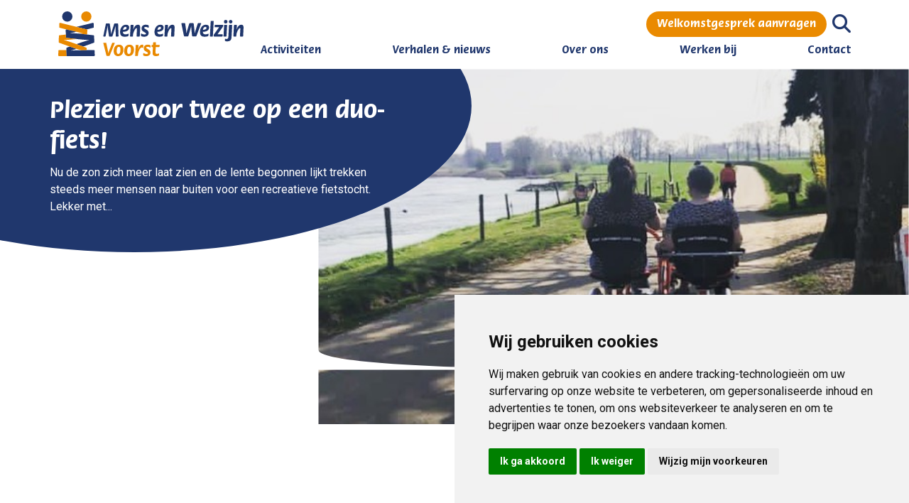

--- FILE ---
content_type: text/html; charset=UTF-8
request_url: https://www.mensenwelzijn.nl/plezier-voor-twee-op-een-duo-fiets/
body_size: 20781
content:
<!DOCTYPE html>
<html lang="nl-NL">

<head profile="http://gmpg.org/xfn/11">

    <title>Plezier voor twee op een duo-fiets! - Mens en Welzijn Voorst</title>

    <meta charset="utf-8"/>
    <meta http-equiv="X-UA-Compatible" content="IE=edge,chrome=1">
    <meta name="viewport" content="width=device-width, initial-scale=1, minimum-scale=1, maximum-scale=10"/>
    <meta name="format-detection" content="telephone=no">

    <meta name='robots' content='index, follow, max-image-preview:large, max-snippet:-1, max-video-preview:-1' />
	<style>img:is([sizes="auto" i], [sizes^="auto," i]) { contain-intrinsic-size: 3000px 1500px }</style>
	
            <script data-no-defer="1" data-ezscrex="false" data-cfasync="false" data-pagespeed-no-defer data-cookieconsent="ignore">
                var ctPublicFunctions = {"_ajax_nonce":"9fecfc582a","_rest_nonce":"4fc5eec87d","_ajax_url":"\/wp-admin\/admin-ajax.php","_rest_url":"https:\/\/www.mensenwelzijn.nl\/wp-json\/","data__cookies_type":"native","data__ajax_type":"rest","data__bot_detector_enabled":"0","data__frontend_data_log_enabled":1,"cookiePrefix":"","wprocket_detected":false,"host_url":"www.mensenwelzijn.nl","text__ee_click_to_select":"Klik om de hele gegevens te selecteren","text__ee_original_email":"De volledige tekst is","text__ee_got_it":"Duidelijk","text__ee_blocked":"Geblokkeerd","text__ee_cannot_connect":"Kan geen verbinding maken","text__ee_cannot_decode":"Kan e-mail niet decoderen. Onbekende reden","text__ee_email_decoder":"Cleantalk e-mail decoder","text__ee_wait_for_decoding":"De magie is onderweg!","text__ee_decoding_process":"Wacht een paar seconden terwijl we de contactgegevens decoderen."}
            </script>
        
            <script data-no-defer="1" data-ezscrex="false" data-cfasync="false" data-pagespeed-no-defer data-cookieconsent="ignore">
                var ctPublic = {"_ajax_nonce":"9fecfc582a","settings__forms__check_internal":"0","settings__forms__check_external":"0","settings__forms__force_protection":"0","settings__forms__search_test":"1","settings__forms__wc_add_to_cart":"0","settings__data__bot_detector_enabled":"0","settings__sfw__anti_crawler":0,"blog_home":"https:\/\/www.mensenwelzijn.nl\/","pixel__setting":"3","pixel__enabled":false,"pixel__url":"https:\/\/moderate3-v4.cleantalk.org\/pixel\/eb972db8bfb1dd5acea2b0fec381fc92.gif","data__email_check_before_post":"1","data__email_check_exist_post":"0","data__cookies_type":"native","data__key_is_ok":true,"data__visible_fields_required":true,"wl_brandname":"Anti-Spam by CleanTalk","wl_brandname_short":"CleanTalk","ct_checkjs_key":526577891,"emailEncoderPassKey":"f38528f8c4fb934f107be71bcff1f51e","bot_detector_forms_excluded":"W10=","advancedCacheExists":false,"varnishCacheExists":false,"wc_ajax_add_to_cart":false}
            </script>
        
	<!-- This site is optimized with the Yoast SEO plugin v26.8 - https://yoast.com/product/yoast-seo-wordpress/ -->
	<meta name="description" content="Trek er op met onze duo-fiets!" />
	<link rel="canonical" href="https://www.mensenwelzijn.nl/plezier-voor-twee-op-een-duo-fiets/" />
	<meta property="og:locale" content="nl_NL" />
	<meta property="og:type" content="article" />
	<meta property="og:title" content="Plezier voor twee op een duo-fiets! - Mens en Welzijn Voorst" />
	<meta property="og:description" content="Trek er op met onze duo-fiets!" />
	<meta property="og:url" content="https://www.mensenwelzijn.nl/plezier-voor-twee-op-een-duo-fiets/" />
	<meta property="og:site_name" content="Mens en Welzijn Voorst" />
	<meta property="article:published_time" content="2022-03-04T19:51:24+00:00" />
	<meta property="article:modified_time" content="2024-10-09T10:53:04+00:00" />
	<meta property="og:image" content="https://www.mensenwelzijn.nl/wp-content/uploads/Lieke-duo-fiets.jpg" />
	<meta property="og:image:width" content="605" />
	<meta property="og:image:height" content="605" />
	<meta property="og:image:type" content="image/jpeg" />
	<meta name="author" content="Guus Kroes" />
	<meta name="twitter:label1" content="Geschreven door" />
	<meta name="twitter:data1" content="Guus Kroes" />
	<meta name="twitter:label2" content="Geschatte leestijd" />
	<meta name="twitter:data2" content="2 minuten" />
	<script type="application/ld+json" class="yoast-schema-graph">{"@context":"https://schema.org","@graph":[{"@type":"Article","@id":"https://www.mensenwelzijn.nl/plezier-voor-twee-op-een-duo-fiets/#article","isPartOf":{"@id":"https://www.mensenwelzijn.nl/plezier-voor-twee-op-een-duo-fiets/"},"author":{"name":"Guus Kroes","@id":"https://www.mensenwelzijn.nl/#/schema/person/b3b0e68338975941e03a536cdc7b4319"},"headline":"Plezier voor twee op een duo-fiets!","datePublished":"2022-03-04T19:51:24+00:00","dateModified":"2024-10-09T10:53:04+00:00","mainEntityOfPage":{"@id":"https://www.mensenwelzijn.nl/plezier-voor-twee-op-een-duo-fiets/"},"wordCount":362,"image":{"@id":"https://www.mensenwelzijn.nl/plezier-voor-twee-op-een-duo-fiets/#primaryimage"},"thumbnailUrl":"https://www.mensenwelzijn.nl/wp-content/uploads/Lieke-duo-fiets.jpg","keywords":["Buurtsportcoach","duo-fiets","fietsen"],"articleSection":["Gezondheid &amp; leefbaarheid","Nieuws","Verhalen &amp; nieuws"],"inLanguage":"nl-NL"},{"@type":"WebPage","@id":"https://www.mensenwelzijn.nl/plezier-voor-twee-op-een-duo-fiets/","url":"https://www.mensenwelzijn.nl/plezier-voor-twee-op-een-duo-fiets/","name":"Plezier voor twee op een duo-fiets! - Mens en Welzijn Voorst","isPartOf":{"@id":"https://www.mensenwelzijn.nl/#website"},"primaryImageOfPage":{"@id":"https://www.mensenwelzijn.nl/plezier-voor-twee-op-een-duo-fiets/#primaryimage"},"image":{"@id":"https://www.mensenwelzijn.nl/plezier-voor-twee-op-een-duo-fiets/#primaryimage"},"thumbnailUrl":"https://www.mensenwelzijn.nl/wp-content/uploads/Lieke-duo-fiets.jpg","datePublished":"2022-03-04T19:51:24+00:00","dateModified":"2024-10-09T10:53:04+00:00","author":{"@id":"https://www.mensenwelzijn.nl/#/schema/person/b3b0e68338975941e03a536cdc7b4319"},"description":"Trek er op met onze duo-fiets!","breadcrumb":{"@id":"https://www.mensenwelzijn.nl/plezier-voor-twee-op-een-duo-fiets/#breadcrumb"},"inLanguage":"nl-NL","potentialAction":[{"@type":"ReadAction","target":["https://www.mensenwelzijn.nl/plezier-voor-twee-op-een-duo-fiets/"]}]},{"@type":"ImageObject","inLanguage":"nl-NL","@id":"https://www.mensenwelzijn.nl/plezier-voor-twee-op-een-duo-fiets/#primaryimage","url":"https://www.mensenwelzijn.nl/wp-content/uploads/Lieke-duo-fiets.jpg","contentUrl":"https://www.mensenwelzijn.nl/wp-content/uploads/Lieke-duo-fiets.jpg","width":605,"height":605},{"@type":"BreadcrumbList","@id":"https://www.mensenwelzijn.nl/plezier-voor-twee-op-een-duo-fiets/#breadcrumb","itemListElement":[{"@type":"ListItem","position":1,"name":"Home","item":"https://www.mensenwelzijn.nl/"},{"@type":"ListItem","position":2,"name":"Plezier voor twee op een duo-fiets!"}]},{"@type":"WebSite","@id":"https://www.mensenwelzijn.nl/#website","url":"https://www.mensenwelzijn.nl/","name":"Mens en Welzijn Voorst","description":"","potentialAction":[{"@type":"SearchAction","target":{"@type":"EntryPoint","urlTemplate":"https://www.mensenwelzijn.nl/?s={search_term_string}"},"query-input":{"@type":"PropertyValueSpecification","valueRequired":true,"valueName":"search_term_string"}}],"inLanguage":"nl-NL"},{"@type":"Person","@id":"https://www.mensenwelzijn.nl/#/schema/person/b3b0e68338975941e03a536cdc7b4319","name":"Guus Kroes"}]}</script>
	<!-- / Yoast SEO plugin. -->


<link rel='dns-prefetch' href='//cdnjs.cloudflare.com' />
<link rel='dns-prefetch' href='//kit.fontawesome.com' />
		<!-- This site uses the Google Analytics by MonsterInsights plugin v9.11.1 - Using Analytics tracking - https://www.monsterinsights.com/ -->
							<script src="//www.googletagmanager.com/gtag/js?id=G-0NGGVCNMDK"  data-cfasync="false" data-wpfc-render="false" type="text/javascript" async></script>
			<script data-cfasync="false" data-wpfc-render="false" type="text/javascript">
				var mi_version = '9.11.1';
				var mi_track_user = true;
				var mi_no_track_reason = '';
								var MonsterInsightsDefaultLocations = {"page_location":"https:\/\/www.mensenwelzijn.nl\/plezier-voor-twee-op-een-duo-fiets\/"};
								if ( typeof MonsterInsightsPrivacyGuardFilter === 'function' ) {
					var MonsterInsightsLocations = (typeof MonsterInsightsExcludeQuery === 'object') ? MonsterInsightsPrivacyGuardFilter( MonsterInsightsExcludeQuery ) : MonsterInsightsPrivacyGuardFilter( MonsterInsightsDefaultLocations );
				} else {
					var MonsterInsightsLocations = (typeof MonsterInsightsExcludeQuery === 'object') ? MonsterInsightsExcludeQuery : MonsterInsightsDefaultLocations;
				}

								var disableStrs = [
										'ga-disable-G-0NGGVCNMDK',
									];

				/* Function to detect opted out users */
				function __gtagTrackerIsOptedOut() {
					for (var index = 0; index < disableStrs.length; index++) {
						if (document.cookie.indexOf(disableStrs[index] + '=true') > -1) {
							return true;
						}
					}

					return false;
				}

				/* Disable tracking if the opt-out cookie exists. */
				if (__gtagTrackerIsOptedOut()) {
					for (var index = 0; index < disableStrs.length; index++) {
						window[disableStrs[index]] = true;
					}
				}

				/* Opt-out function */
				function __gtagTrackerOptout() {
					for (var index = 0; index < disableStrs.length; index++) {
						document.cookie = disableStrs[index] + '=true; expires=Thu, 31 Dec 2099 23:59:59 UTC; path=/';
						window[disableStrs[index]] = true;
					}
				}

				if ('undefined' === typeof gaOptout) {
					function gaOptout() {
						__gtagTrackerOptout();
					}
				}
								window.dataLayer = window.dataLayer || [];

				window.MonsterInsightsDualTracker = {
					helpers: {},
					trackers: {},
				};
				if (mi_track_user) {
					function __gtagDataLayer() {
						dataLayer.push(arguments);
					}

					function __gtagTracker(type, name, parameters) {
						if (!parameters) {
							parameters = {};
						}

						if (parameters.send_to) {
							__gtagDataLayer.apply(null, arguments);
							return;
						}

						if (type === 'event') {
														parameters.send_to = monsterinsights_frontend.v4_id;
							var hookName = name;
							if (typeof parameters['event_category'] !== 'undefined') {
								hookName = parameters['event_category'] + ':' + name;
							}

							if (typeof MonsterInsightsDualTracker.trackers[hookName] !== 'undefined') {
								MonsterInsightsDualTracker.trackers[hookName](parameters);
							} else {
								__gtagDataLayer('event', name, parameters);
							}
							
						} else {
							__gtagDataLayer.apply(null, arguments);
						}
					}

					__gtagTracker('js', new Date());
					__gtagTracker('set', {
						'developer_id.dZGIzZG': true,
											});
					if ( MonsterInsightsLocations.page_location ) {
						__gtagTracker('set', MonsterInsightsLocations);
					}
										__gtagTracker('config', 'G-0NGGVCNMDK', {"forceSSL":"true","link_attribution":"true"} );
										window.gtag = __gtagTracker;										(function () {
						/* https://developers.google.com/analytics/devguides/collection/analyticsjs/ */
						/* ga and __gaTracker compatibility shim. */
						var noopfn = function () {
							return null;
						};
						var newtracker = function () {
							return new Tracker();
						};
						var Tracker = function () {
							return null;
						};
						var p = Tracker.prototype;
						p.get = noopfn;
						p.set = noopfn;
						p.send = function () {
							var args = Array.prototype.slice.call(arguments);
							args.unshift('send');
							__gaTracker.apply(null, args);
						};
						var __gaTracker = function () {
							var len = arguments.length;
							if (len === 0) {
								return;
							}
							var f = arguments[len - 1];
							if (typeof f !== 'object' || f === null || typeof f.hitCallback !== 'function') {
								if ('send' === arguments[0]) {
									var hitConverted, hitObject = false, action;
									if ('event' === arguments[1]) {
										if ('undefined' !== typeof arguments[3]) {
											hitObject = {
												'eventAction': arguments[3],
												'eventCategory': arguments[2],
												'eventLabel': arguments[4],
												'value': arguments[5] ? arguments[5] : 1,
											}
										}
									}
									if ('pageview' === arguments[1]) {
										if ('undefined' !== typeof arguments[2]) {
											hitObject = {
												'eventAction': 'page_view',
												'page_path': arguments[2],
											}
										}
									}
									if (typeof arguments[2] === 'object') {
										hitObject = arguments[2];
									}
									if (typeof arguments[5] === 'object') {
										Object.assign(hitObject, arguments[5]);
									}
									if ('undefined' !== typeof arguments[1].hitType) {
										hitObject = arguments[1];
										if ('pageview' === hitObject.hitType) {
											hitObject.eventAction = 'page_view';
										}
									}
									if (hitObject) {
										action = 'timing' === arguments[1].hitType ? 'timing_complete' : hitObject.eventAction;
										hitConverted = mapArgs(hitObject);
										__gtagTracker('event', action, hitConverted);
									}
								}
								return;
							}

							function mapArgs(args) {
								var arg, hit = {};
								var gaMap = {
									'eventCategory': 'event_category',
									'eventAction': 'event_action',
									'eventLabel': 'event_label',
									'eventValue': 'event_value',
									'nonInteraction': 'non_interaction',
									'timingCategory': 'event_category',
									'timingVar': 'name',
									'timingValue': 'value',
									'timingLabel': 'event_label',
									'page': 'page_path',
									'location': 'page_location',
									'title': 'page_title',
									'referrer' : 'page_referrer',
								};
								for (arg in args) {
																		if (!(!args.hasOwnProperty(arg) || !gaMap.hasOwnProperty(arg))) {
										hit[gaMap[arg]] = args[arg];
									} else {
										hit[arg] = args[arg];
									}
								}
								return hit;
							}

							try {
								f.hitCallback();
							} catch (ex) {
							}
						};
						__gaTracker.create = newtracker;
						__gaTracker.getByName = newtracker;
						__gaTracker.getAll = function () {
							return [];
						};
						__gaTracker.remove = noopfn;
						__gaTracker.loaded = true;
						window['__gaTracker'] = __gaTracker;
					})();
									} else {
										console.log("");
					(function () {
						function __gtagTracker() {
							return null;
						}

						window['__gtagTracker'] = __gtagTracker;
						window['gtag'] = __gtagTracker;
					})();
									}
			</script>
							<!-- / Google Analytics by MonsterInsights -->
		<script type="text/javascript">
/* <![CDATA[ */
window._wpemojiSettings = {"baseUrl":"https:\/\/s.w.org\/images\/core\/emoji\/16.0.1\/72x72\/","ext":".png","svgUrl":"https:\/\/s.w.org\/images\/core\/emoji\/16.0.1\/svg\/","svgExt":".svg","source":{"concatemoji":"https:\/\/www.mensenwelzijn.nl\/wp-includes\/js\/wp-emoji-release.min.js?ver=6.8.3"}};
/*! This file is auto-generated */
!function(s,n){var o,i,e;function c(e){try{var t={supportTests:e,timestamp:(new Date).valueOf()};sessionStorage.setItem(o,JSON.stringify(t))}catch(e){}}function p(e,t,n){e.clearRect(0,0,e.canvas.width,e.canvas.height),e.fillText(t,0,0);var t=new Uint32Array(e.getImageData(0,0,e.canvas.width,e.canvas.height).data),a=(e.clearRect(0,0,e.canvas.width,e.canvas.height),e.fillText(n,0,0),new Uint32Array(e.getImageData(0,0,e.canvas.width,e.canvas.height).data));return t.every(function(e,t){return e===a[t]})}function u(e,t){e.clearRect(0,0,e.canvas.width,e.canvas.height),e.fillText(t,0,0);for(var n=e.getImageData(16,16,1,1),a=0;a<n.data.length;a++)if(0!==n.data[a])return!1;return!0}function f(e,t,n,a){switch(t){case"flag":return n(e,"\ud83c\udff3\ufe0f\u200d\u26a7\ufe0f","\ud83c\udff3\ufe0f\u200b\u26a7\ufe0f")?!1:!n(e,"\ud83c\udde8\ud83c\uddf6","\ud83c\udde8\u200b\ud83c\uddf6")&&!n(e,"\ud83c\udff4\udb40\udc67\udb40\udc62\udb40\udc65\udb40\udc6e\udb40\udc67\udb40\udc7f","\ud83c\udff4\u200b\udb40\udc67\u200b\udb40\udc62\u200b\udb40\udc65\u200b\udb40\udc6e\u200b\udb40\udc67\u200b\udb40\udc7f");case"emoji":return!a(e,"\ud83e\udedf")}return!1}function g(e,t,n,a){var r="undefined"!=typeof WorkerGlobalScope&&self instanceof WorkerGlobalScope?new OffscreenCanvas(300,150):s.createElement("canvas"),o=r.getContext("2d",{willReadFrequently:!0}),i=(o.textBaseline="top",o.font="600 32px Arial",{});return e.forEach(function(e){i[e]=t(o,e,n,a)}),i}function t(e){var t=s.createElement("script");t.src=e,t.defer=!0,s.head.appendChild(t)}"undefined"!=typeof Promise&&(o="wpEmojiSettingsSupports",i=["flag","emoji"],n.supports={everything:!0,everythingExceptFlag:!0},e=new Promise(function(e){s.addEventListener("DOMContentLoaded",e,{once:!0})}),new Promise(function(t){var n=function(){try{var e=JSON.parse(sessionStorage.getItem(o));if("object"==typeof e&&"number"==typeof e.timestamp&&(new Date).valueOf()<e.timestamp+604800&&"object"==typeof e.supportTests)return e.supportTests}catch(e){}return null}();if(!n){if("undefined"!=typeof Worker&&"undefined"!=typeof OffscreenCanvas&&"undefined"!=typeof URL&&URL.createObjectURL&&"undefined"!=typeof Blob)try{var e="postMessage("+g.toString()+"("+[JSON.stringify(i),f.toString(),p.toString(),u.toString()].join(",")+"));",a=new Blob([e],{type:"text/javascript"}),r=new Worker(URL.createObjectURL(a),{name:"wpTestEmojiSupports"});return void(r.onmessage=function(e){c(n=e.data),r.terminate(),t(n)})}catch(e){}c(n=g(i,f,p,u))}t(n)}).then(function(e){for(var t in e)n.supports[t]=e[t],n.supports.everything=n.supports.everything&&n.supports[t],"flag"!==t&&(n.supports.everythingExceptFlag=n.supports.everythingExceptFlag&&n.supports[t]);n.supports.everythingExceptFlag=n.supports.everythingExceptFlag&&!n.supports.flag,n.DOMReady=!1,n.readyCallback=function(){n.DOMReady=!0}}).then(function(){return e}).then(function(){var e;n.supports.everything||(n.readyCallback(),(e=n.source||{}).concatemoji?t(e.concatemoji):e.wpemoji&&e.twemoji&&(t(e.twemoji),t(e.wpemoji)))}))}((window,document),window._wpemojiSettings);
/* ]]> */
</script>
<link rel='stylesheet' id='bootstrap-booknetic-css' href='https://www.mensenwelzijn.nl/wp-content/plugins/booknetic/app/Frontend/assets/css/bootstrap-booknetic.css?v=4.8.5&#038;ver=6.8.3' type='text/css' media='all' />
<link rel='stylesheet' id='booknetic-css' href='https://www.mensenwelzijn.nl/wp-content/plugins/booknetic/app/Frontend/assets/css/booknetic.css?v=4.8.5&#038;ver=6.8.3' type='text/css' media='all' />
<link rel='stylesheet' id='select2-css' href='https://www.mensenwelzijn.nl/wp-content/plugins/booknetic/app/Backend/Base/assets/css/select2.min.css?v=4.8.5&#038;ver=6.8.3' type='text/css' media='all' />
<link rel='stylesheet' id='intlTelInput-css' href='https://www.mensenwelzijn.nl/wp-content/plugins/booknetic/app/Frontend/assets/css/intlTelInput.min.css?v=4.8.5&#038;ver=6.8.3' type='text/css' media='all' />
<link rel='stylesheet' id='select2-bootstrap-css' href='https://www.mensenwelzijn.nl/wp-content/plugins/booknetic/app/Backend/Base/assets/css/select2-bootstrap.css?v=4.8.5&#038;ver=6.8.3' type='text/css' media='all' />
<link rel='stylesheet' id='booknetic.datapicker-css' href='https://www.mensenwelzijn.nl/wp-content/plugins/booknetic/app/Frontend/assets/css/datepicker.min.css?v=4.8.5&#038;ver=6.8.3' type='text/css' media='all' />
<link rel='stylesheet' id='booknetic-popup-css' href='https://www.mensenwelzijn.nl/wp-content/plugins/booknetic/app/Frontend/assets/css/booknetic-popup.css?v=4.8.5&#038;ver=6.8.3' type='text/css' media='all' />
<link rel='stylesheet' id='booknetic-custom-duration-css' href='https://www.mensenwelzijn.nl/wp-content/plugins/booknetic-custom-duration/assets/frontend/css/pop-up.css?v=1.2.8&#038;ver=6.8.3' type='text/css' media='all' />
<style id='wp-emoji-styles-inline-css' type='text/css'>

	img.wp-smiley, img.emoji {
		display: inline !important;
		border: none !important;
		box-shadow: none !important;
		height: 1em !important;
		width: 1em !important;
		margin: 0 0.07em !important;
		vertical-align: -0.1em !important;
		background: none !important;
		padding: 0 !important;
	}
</style>
<link rel='stylesheet' id='wp-block-library-css' href='https://www.mensenwelzijn.nl/wp-includes/css/dist/block-library/style.min.css?ver=6.8.3' type='text/css' media='all' />
<style id='classic-theme-styles-inline-css' type='text/css'>
/*! This file is auto-generated */
.wp-block-button__link{color:#fff;background-color:#32373c;border-radius:9999px;box-shadow:none;text-decoration:none;padding:calc(.667em + 2px) calc(1.333em + 2px);font-size:1.125em}.wp-block-file__button{background:#32373c;color:#fff;text-decoration:none}
</style>
<style id='global-styles-inline-css' type='text/css'>
:root{--wp--preset--aspect-ratio--square: 1;--wp--preset--aspect-ratio--4-3: 4/3;--wp--preset--aspect-ratio--3-4: 3/4;--wp--preset--aspect-ratio--3-2: 3/2;--wp--preset--aspect-ratio--2-3: 2/3;--wp--preset--aspect-ratio--16-9: 16/9;--wp--preset--aspect-ratio--9-16: 9/16;--wp--preset--color--black: #000000;--wp--preset--color--cyan-bluish-gray: #abb8c3;--wp--preset--color--white: #ffffff;--wp--preset--color--pale-pink: #f78da7;--wp--preset--color--vivid-red: #cf2e2e;--wp--preset--color--luminous-vivid-orange: #ff6900;--wp--preset--color--luminous-vivid-amber: #fcb900;--wp--preset--color--light-green-cyan: #7bdcb5;--wp--preset--color--vivid-green-cyan: #00d084;--wp--preset--color--pale-cyan-blue: #8ed1fc;--wp--preset--color--vivid-cyan-blue: #0693e3;--wp--preset--color--vivid-purple: #9b51e0;--wp--preset--gradient--vivid-cyan-blue-to-vivid-purple: linear-gradient(135deg,rgba(6,147,227,1) 0%,rgb(155,81,224) 100%);--wp--preset--gradient--light-green-cyan-to-vivid-green-cyan: linear-gradient(135deg,rgb(122,220,180) 0%,rgb(0,208,130) 100%);--wp--preset--gradient--luminous-vivid-amber-to-luminous-vivid-orange: linear-gradient(135deg,rgba(252,185,0,1) 0%,rgba(255,105,0,1) 100%);--wp--preset--gradient--luminous-vivid-orange-to-vivid-red: linear-gradient(135deg,rgba(255,105,0,1) 0%,rgb(207,46,46) 100%);--wp--preset--gradient--very-light-gray-to-cyan-bluish-gray: linear-gradient(135deg,rgb(238,238,238) 0%,rgb(169,184,195) 100%);--wp--preset--gradient--cool-to-warm-spectrum: linear-gradient(135deg,rgb(74,234,220) 0%,rgb(151,120,209) 20%,rgb(207,42,186) 40%,rgb(238,44,130) 60%,rgb(251,105,98) 80%,rgb(254,248,76) 100%);--wp--preset--gradient--blush-light-purple: linear-gradient(135deg,rgb(255,206,236) 0%,rgb(152,150,240) 100%);--wp--preset--gradient--blush-bordeaux: linear-gradient(135deg,rgb(254,205,165) 0%,rgb(254,45,45) 50%,rgb(107,0,62) 100%);--wp--preset--gradient--luminous-dusk: linear-gradient(135deg,rgb(255,203,112) 0%,rgb(199,81,192) 50%,rgb(65,88,208) 100%);--wp--preset--gradient--pale-ocean: linear-gradient(135deg,rgb(255,245,203) 0%,rgb(182,227,212) 50%,rgb(51,167,181) 100%);--wp--preset--gradient--electric-grass: linear-gradient(135deg,rgb(202,248,128) 0%,rgb(113,206,126) 100%);--wp--preset--gradient--midnight: linear-gradient(135deg,rgb(2,3,129) 0%,rgb(40,116,252) 100%);--wp--preset--font-size--small: 13px;--wp--preset--font-size--medium: 20px;--wp--preset--font-size--large: 36px;--wp--preset--font-size--x-large: 42px;--wp--preset--spacing--20: 0.44rem;--wp--preset--spacing--30: 0.67rem;--wp--preset--spacing--40: 1rem;--wp--preset--spacing--50: 1.5rem;--wp--preset--spacing--60: 2.25rem;--wp--preset--spacing--70: 3.38rem;--wp--preset--spacing--80: 5.06rem;--wp--preset--shadow--natural: 6px 6px 9px rgba(0, 0, 0, 0.2);--wp--preset--shadow--deep: 12px 12px 50px rgba(0, 0, 0, 0.4);--wp--preset--shadow--sharp: 6px 6px 0px rgba(0, 0, 0, 0.2);--wp--preset--shadow--outlined: 6px 6px 0px -3px rgba(255, 255, 255, 1), 6px 6px rgba(0, 0, 0, 1);--wp--preset--shadow--crisp: 6px 6px 0px rgba(0, 0, 0, 1);}:where(.is-layout-flex){gap: 0.5em;}:where(.is-layout-grid){gap: 0.5em;}body .is-layout-flex{display: flex;}.is-layout-flex{flex-wrap: wrap;align-items: center;}.is-layout-flex > :is(*, div){margin: 0;}body .is-layout-grid{display: grid;}.is-layout-grid > :is(*, div){margin: 0;}:where(.wp-block-columns.is-layout-flex){gap: 2em;}:where(.wp-block-columns.is-layout-grid){gap: 2em;}:where(.wp-block-post-template.is-layout-flex){gap: 1.25em;}:where(.wp-block-post-template.is-layout-grid){gap: 1.25em;}.has-black-color{color: var(--wp--preset--color--black) !important;}.has-cyan-bluish-gray-color{color: var(--wp--preset--color--cyan-bluish-gray) !important;}.has-white-color{color: var(--wp--preset--color--white) !important;}.has-pale-pink-color{color: var(--wp--preset--color--pale-pink) !important;}.has-vivid-red-color{color: var(--wp--preset--color--vivid-red) !important;}.has-luminous-vivid-orange-color{color: var(--wp--preset--color--luminous-vivid-orange) !important;}.has-luminous-vivid-amber-color{color: var(--wp--preset--color--luminous-vivid-amber) !important;}.has-light-green-cyan-color{color: var(--wp--preset--color--light-green-cyan) !important;}.has-vivid-green-cyan-color{color: var(--wp--preset--color--vivid-green-cyan) !important;}.has-pale-cyan-blue-color{color: var(--wp--preset--color--pale-cyan-blue) !important;}.has-vivid-cyan-blue-color{color: var(--wp--preset--color--vivid-cyan-blue) !important;}.has-vivid-purple-color{color: var(--wp--preset--color--vivid-purple) !important;}.has-black-background-color{background-color: var(--wp--preset--color--black) !important;}.has-cyan-bluish-gray-background-color{background-color: var(--wp--preset--color--cyan-bluish-gray) !important;}.has-white-background-color{background-color: var(--wp--preset--color--white) !important;}.has-pale-pink-background-color{background-color: var(--wp--preset--color--pale-pink) !important;}.has-vivid-red-background-color{background-color: var(--wp--preset--color--vivid-red) !important;}.has-luminous-vivid-orange-background-color{background-color: var(--wp--preset--color--luminous-vivid-orange) !important;}.has-luminous-vivid-amber-background-color{background-color: var(--wp--preset--color--luminous-vivid-amber) !important;}.has-light-green-cyan-background-color{background-color: var(--wp--preset--color--light-green-cyan) !important;}.has-vivid-green-cyan-background-color{background-color: var(--wp--preset--color--vivid-green-cyan) !important;}.has-pale-cyan-blue-background-color{background-color: var(--wp--preset--color--pale-cyan-blue) !important;}.has-vivid-cyan-blue-background-color{background-color: var(--wp--preset--color--vivid-cyan-blue) !important;}.has-vivid-purple-background-color{background-color: var(--wp--preset--color--vivid-purple) !important;}.has-black-border-color{border-color: var(--wp--preset--color--black) !important;}.has-cyan-bluish-gray-border-color{border-color: var(--wp--preset--color--cyan-bluish-gray) !important;}.has-white-border-color{border-color: var(--wp--preset--color--white) !important;}.has-pale-pink-border-color{border-color: var(--wp--preset--color--pale-pink) !important;}.has-vivid-red-border-color{border-color: var(--wp--preset--color--vivid-red) !important;}.has-luminous-vivid-orange-border-color{border-color: var(--wp--preset--color--luminous-vivid-orange) !important;}.has-luminous-vivid-amber-border-color{border-color: var(--wp--preset--color--luminous-vivid-amber) !important;}.has-light-green-cyan-border-color{border-color: var(--wp--preset--color--light-green-cyan) !important;}.has-vivid-green-cyan-border-color{border-color: var(--wp--preset--color--vivid-green-cyan) !important;}.has-pale-cyan-blue-border-color{border-color: var(--wp--preset--color--pale-cyan-blue) !important;}.has-vivid-cyan-blue-border-color{border-color: var(--wp--preset--color--vivid-cyan-blue) !important;}.has-vivid-purple-border-color{border-color: var(--wp--preset--color--vivid-purple) !important;}.has-vivid-cyan-blue-to-vivid-purple-gradient-background{background: var(--wp--preset--gradient--vivid-cyan-blue-to-vivid-purple) !important;}.has-light-green-cyan-to-vivid-green-cyan-gradient-background{background: var(--wp--preset--gradient--light-green-cyan-to-vivid-green-cyan) !important;}.has-luminous-vivid-amber-to-luminous-vivid-orange-gradient-background{background: var(--wp--preset--gradient--luminous-vivid-amber-to-luminous-vivid-orange) !important;}.has-luminous-vivid-orange-to-vivid-red-gradient-background{background: var(--wp--preset--gradient--luminous-vivid-orange-to-vivid-red) !important;}.has-very-light-gray-to-cyan-bluish-gray-gradient-background{background: var(--wp--preset--gradient--very-light-gray-to-cyan-bluish-gray) !important;}.has-cool-to-warm-spectrum-gradient-background{background: var(--wp--preset--gradient--cool-to-warm-spectrum) !important;}.has-blush-light-purple-gradient-background{background: var(--wp--preset--gradient--blush-light-purple) !important;}.has-blush-bordeaux-gradient-background{background: var(--wp--preset--gradient--blush-bordeaux) !important;}.has-luminous-dusk-gradient-background{background: var(--wp--preset--gradient--luminous-dusk) !important;}.has-pale-ocean-gradient-background{background: var(--wp--preset--gradient--pale-ocean) !important;}.has-electric-grass-gradient-background{background: var(--wp--preset--gradient--electric-grass) !important;}.has-midnight-gradient-background{background: var(--wp--preset--gradient--midnight) !important;}.has-small-font-size{font-size: var(--wp--preset--font-size--small) !important;}.has-medium-font-size{font-size: var(--wp--preset--font-size--medium) !important;}.has-large-font-size{font-size: var(--wp--preset--font-size--large) !important;}.has-x-large-font-size{font-size: var(--wp--preset--font-size--x-large) !important;}
:where(.wp-block-post-template.is-layout-flex){gap: 1.25em;}:where(.wp-block-post-template.is-layout-grid){gap: 1.25em;}
:where(.wp-block-columns.is-layout-flex){gap: 2em;}:where(.wp-block-columns.is-layout-grid){gap: 2em;}
:root :where(.wp-block-pullquote){font-size: 1.5em;line-height: 1.6;}
</style>
<link rel='stylesheet' id='cleantalk-public-css-css' href='https://www.mensenwelzijn.nl/wp-content/plugins/cleantalk-spam-protect/css/cleantalk-public.min.css?ver=6.70.1_1766181682' type='text/css' media='all' />
<link rel='stylesheet' id='cleantalk-email-decoder-css-css' href='https://www.mensenwelzijn.nl/wp-content/plugins/cleantalk-spam-protect/css/cleantalk-email-decoder.min.css?ver=6.70.1_1766181682' type='text/css' media='all' />
<link rel='stylesheet' id='dashicons-css' href='https://www.mensenwelzijn.nl/wp-includes/css/dashicons.min.css?ver=6.8.3' type='text/css' media='all' />
<link rel='stylesheet' id='mmenu-css' href='https://www.mensenwelzijn.nl/wp-content/plugins/mmenu-3/css/mmenu.css?ver=7' type='text/css' media='all' />
<link rel='stylesheet' id='fancybox-css' href='https://cdnjs.cloudflare.com/ajax/libs/fancybox/3.5.7/jquery.fancybox.min.css?ver=3.5.7' type='text/css' media='all' />
<link rel='stylesheet' id='bootstrap-css' href='https://www.mensenwelzijn.nl/wp-content/themes/sieronline_master/assets/css/bootstrap-grid.css?ver=1.0' type='text/css' media='all' />
<link rel='stylesheet' id='bootstrap-reboot-css' href='https://www.mensenwelzijn.nl/wp-content/themes/sieronline_master/assets/css/bootstrap-reboot.css?ver=1.0' type='text/css' media='all' />
<link rel='stylesheet' id='animate-css' href='https://cdnjs.cloudflare.com/ajax/libs/animate.css/4.1.1/animate.min.css?ver=4.1.1' type='text/css' media='all' />
<link rel='stylesheet' id='searchwp-forms-css' href='https://www.mensenwelzijn.nl/wp-content/plugins/searchwp/assets/css/frontend/search-forms.min.css?ver=4.5.1' type='text/css' media='all' />
<link rel='stylesheet' id='theme-child-css' href='https://www.mensenwelzijn.nl/wp-content/uploads/wp-less/sieronline_child/assets/less/_customer-99e390c13f.css' type='text/css' media='all' />
<link rel='stylesheet' id='activeiten_nieuwsblok-css' href='https://www.mensenwelzijn.nl/wp-content/uploads/wp-less/sieronline_child/assets/less/custom_less/activeiten_nieuwsblok-70d2479739.css' type='text/css' media='all' />
<link rel='stylesheet' id='activiteiten-css' href='https://www.mensenwelzijn.nl/wp-content/uploads/wp-less/sieronline_child/assets/less/custom_less/activiteiten-50b08f5508.css' type='text/css' media='all' />
<link rel='stylesheet' id='berichten-css' href='https://www.mensenwelzijn.nl/wp-content/uploads/wp-less/sieronline_child/assets/less/custom_less/berichten-7a29973ac3.css' type='text/css' media='all' />
<link rel='stylesheet' id='download-css' href='https://www.mensenwelzijn.nl/wp-content/uploads/wp-less/sieronline_child/assets/less/custom_less/download-dab1e3384d.css' type='text/css' media='all' />
<link rel='stylesheet' id='facetwp-css' href='https://www.mensenwelzijn.nl/wp-content/uploads/wp-less/sieronline_child/assets/less/custom_less/facetwp-398ef31cdf.css' type='text/css' media='all' />
<link rel='stylesheet' id='fototekstblok-css' href='https://www.mensenwelzijn.nl/wp-content/uploads/wp-less/sieronline_child/assets/less/custom_less/fototekstblok-cfbf278c0e.css' type='text/css' media='all' />
<link rel='stylesheet' id='gravtiy_forms-css' href='https://www.mensenwelzijn.nl/wp-content/uploads/wp-less/sieronline_child/assets/less/custom_less/gravtiy_forms-11a030a5b0.css' type='text/css' media='all' />
<link rel='stylesheet' id='headerblok-css' href='https://www.mensenwelzijn.nl/wp-content/uploads/wp-less/sieronline_child/assets/less/custom_less/headerblok-955d5b1246.css' type='text/css' media='all' />
<link rel='stylesheet' id='links-css' href='https://www.mensenwelzijn.nl/wp-content/uploads/wp-less/sieronline_child/assets/less/custom_less/links-c34221dced.css' type='text/css' media='all' />
<link rel='stylesheet' id='nieuws_verhalen_blok-css' href='https://www.mensenwelzijn.nl/wp-content/uploads/wp-less/sieronline_child/assets/less/custom_less/nieuws_verhalen_blok-d4e35d5044.css' type='text/css' media='all' />
<link rel='stylesheet' id='paginas-css' href='https://www.mensenwelzijn.nl/wp-content/uploads/wp-less/sieronline_child/assets/less/custom_less/paginas-db8ad39bfb.css' type='text/css' media='all' />
<link rel='stylesheet' id='sections-css' href='https://www.mensenwelzijn.nl/wp-content/uploads/wp-less/sieronline_child/assets/less/custom_less/sections-f3d7724b16.css' type='text/css' media='all' />
<link rel='stylesheet' id='teamledenblok-css' href='https://www.mensenwelzijn.nl/wp-content/uploads/wp-less/sieronline_child/assets/less/custom_less/teamledenblok-0d41d4444d.css' type='text/css' media='all' />
<link rel='stylesheet' id='tekstkolommen-css' href='https://www.mensenwelzijn.nl/wp-content/uploads/wp-less/sieronline_child/assets/less/custom_less/tekstkolommen-1083fcb238.css' type='text/css' media='all' />
<script type="text/javascript" src="https://cdnjs.cloudflare.com/ajax/libs/jquery/3.7.1/jquery.min.js?ver=3.7.1" id="jquery-js"></script>
<script type="text/javascript" id="booknetic-js-before">
/* <![CDATA[ */
window.BookneticData = {"ajax_url":"https:\/\/www.mensenwelzijn.nl\/wp-admin\/admin-ajax.php","assets_url":"https:\/\/www.mensenwelzijn.nl\/wp-content\/plugins\/booknetic\/app\/Frontend\/assets\/","date_format":"d-m-Y","week_starts_on":"monday","client_time_zone":"off","skip_extras_step_if_need":"on","localization":{"Services":"Services","Service":"Diensten","Fill information":"Vul informatie in","Information":"Informatie","Confirmation":"Bevestiging","January":"January","February":"February","March":"March","April":"April","May":"May","June":"June","July":"July","August":"August","September":"September","October":"October","November":"November","December":"December","Mon":"Mon","Tue":"Tue","Wed":"Wed","Thu":"Thu","Fri":"Fri","Sat":"Sat","Sun":"Sun","select":"Select...","searching":"Searching...","select_location":"Selecteer een locatie.","select_staff":"Please select staff.","select_service":"Selecteer een service","select_week_days":"Please select week day(s)","date_time_is_wrong":"Please select week day(s) and time(s) correctly","select_start_date":"Please select start date","select_end_date":"Please select end date","select_date":"Please select date.","select_time":"Selecteer een tijd.","select_available_time":"Please select an available time","select_available_date":"Please select an available date","fill_all_required":"Please fill in all required fields correctly!","email_is_not_valid":"Please enter a valid email address!","phone_is_not_valid":"Please enter a valid phone number!","Select date":"Selecteer Datum","NEXT STEP":"DE VOLGENDE","CONFIRM BOOKING":"BEVESTIG DE BOEKING","Activation link has been sent!":"Activation link has been sent!"},"tenant_id":null,"settings":{"redirect_users_on_confirm":false,"redirect_users_on_confirm_url":""}};
/* ]]> */
</script>
<script type="text/javascript" src="https://www.mensenwelzijn.nl/wp-content/plugins/booknetic/app/Frontend/assets/js/booknetic.js?v=4.8.5&amp;ver=6.8.3" id="booknetic-js"></script>
<script type="text/javascript" src="https://www.mensenwelzijn.nl/wp-content/plugins/booknetic/app/Backend/Base/assets/js/select2.min.js?v=4.8.5&amp;ver=6.8.3" id="select2-bkntc-js"></script>
<script type="text/javascript" src="https://www.mensenwelzijn.nl/wp-content/plugins/booknetic/app/Frontend/assets/js/datepicker.min.js?v=4.8.5&amp;ver=6.8.3" id="booknetic.datapicker-js"></script>
<script type="text/javascript" src="https://www.mensenwelzijn.nl/wp-content/plugins/booknetic/app/Frontend/assets/js/intlTelInput.min.js?v=4.8.5&amp;ver=6.8.3" id="intlTelInput-js"></script>
<script type="text/javascript" src="https://www.mensenwelzijn.nl/wp-content/plugins/booknetic/app/Frontend/assets/js/jquery.nicescroll.min.js?v=4.8.5&amp;ver=6.8.3" id="jquery.nicescroll-js"></script>
<script type="text/javascript" src="https://www.mensenwelzijn.nl/wp-content/plugins/booknetic/app/Frontend/assets/js/recurring_appointments.init.js?v=4.8.5&amp;ver=6.8.3" id="booknetic-recurring-appointments-js"></script>
<script type="text/javascript" src="https://www.mensenwelzijn.nl/wp-content/plugins/booknetic/app/Frontend/assets/js/steps/step_confirm_details.js?v=4.8.5&amp;ver=6.8.3" id="booknetic-step-step_confirm_details-js"></script>
<script type="text/javascript" src="https://www.mensenwelzijn.nl/wp-content/plugins/booknetic/app/Frontend/assets/js/steps/step_date_time.js?v=4.8.5&amp;ver=6.8.3" id="booknetic-step-step_date_time-js"></script>
<script type="text/javascript" src="https://www.mensenwelzijn.nl/wp-content/plugins/booknetic/app/Frontend/assets/js/steps/step_information.js?v=4.8.5&amp;ver=6.8.3" id="booknetic-step-step_information-js"></script>
<script type="text/javascript" src="https://www.mensenwelzijn.nl/wp-content/plugins/booknetic/app/Frontend/assets/js/steps/step_locations.js?v=4.8.5&amp;ver=6.8.3" id="booknetic-step-step_locations-js"></script>
<script type="text/javascript" src="https://www.mensenwelzijn.nl/wp-content/plugins/booknetic/app/Frontend/assets/js/steps/step_recurring_info.js?v=4.8.5&amp;ver=6.8.3" id="booknetic-step-step_recurring_info-js"></script>
<script type="text/javascript" src="https://www.mensenwelzijn.nl/wp-content/plugins/booknetic/app/Frontend/assets/js/steps/step_service_extras.js?v=4.8.5&amp;ver=6.8.3" id="booknetic-step-step_service_extras-js"></script>
<script type="text/javascript" src="https://www.mensenwelzijn.nl/wp-content/plugins/booknetic/app/Frontend/assets/js/steps/step_services.js?v=4.8.5&amp;ver=6.8.3" id="booknetic-step-step_services-js"></script>
<script type="text/javascript" src="https://www.mensenwelzijn.nl/wp-content/plugins/booknetic/app/Frontend/assets/js/steps/step_staff.js?v=4.8.5&amp;ver=6.8.3" id="booknetic-step-step_staff-js"></script>
<script type="text/javascript" src="https://www.mensenwelzijn.nl/wp-content/plugins/booknetic/app/Frontend/assets/js/steps/step_cart.js?v=4.8.5&amp;ver=6.8.3" id="booknetic-step-step_cart-js"></script>
<script type="text/javascript" src="https://www.mensenwelzijn.nl/wp-content/plugins/booknetic/app/Frontend/assets/js/booknetic-popup.js?v=4.8.5&amp;ver=6.8.3" id="booknetic-popup-js"></script>
<script type="text/javascript" id="booknetic-custom-duration-js-before">
/* <![CDATA[ */
window.servicesWithCustomDuration = [{"service_id":"1","duration":"1h"},{"service_id":"1","duration":"2h"},{"service_id":"1","duration":"3h"},{"service_id":"1","duration":"4h"},{"service_id":"1","duration":"5h"},{"service_id":"1","duration":"6h"},{"service_id":"2","duration":"1h"},{"service_id":"2","duration":"2h"},{"service_id":"2","duration":"3h"},{"service_id":"2","duration":"4h"},{"service_id":"2","duration":"5h"},{"service_id":"2","duration":"6h"},{"service_id":"2","duration":"7h"},{"service_id":"2","duration":"8h"},{"service_id":"1","duration":"7h"},{"service_id":"1","duration":"8h"}]
/* ]]> */
</script>
<script type="text/javascript" src="https://www.mensenwelzijn.nl/wp-content/plugins/booknetic-custom-duration/assets/frontend/js/init.js?v=1.2.8&amp;ver=6.8.3" id="booknetic-custom-duration-js"></script>
<script type="text/javascript" src="https://www.mensenwelzijn.nl/wp-content/plugins/google-analytics-for-wordpress/assets/js/frontend-gtag.min.js?ver=9.11.1" id="monsterinsights-frontend-script-js" async="async" data-wp-strategy="async"></script>
<script data-cfasync="false" data-wpfc-render="false" type="text/javascript" id='monsterinsights-frontend-script-js-extra'>/* <![CDATA[ */
var monsterinsights_frontend = {"js_events_tracking":"true","download_extensions":"doc,pdf,ppt,zip,xls,docx,pptx,xlsx","inbound_paths":"[{\"path\":\"\\\/go\\\/\",\"label\":\"affiliate\"},{\"path\":\"\\\/recommend\\\/\",\"label\":\"affiliate\"}]","home_url":"https:\/\/www.mensenwelzijn.nl","hash_tracking":"false","v4_id":"G-0NGGVCNMDK"};/* ]]> */
</script>
<script type="text/javascript" src="https://www.mensenwelzijn.nl/wp-content/plugins/cleantalk-spam-protect/js/apbct-public-bundle_gathering.min.js?ver=6.70.1_1766181682" id="apbct-public-bundle_gathering.min-js-js"></script>
<script type="text/javascript" src="https://www.mensenwelzijn.nl/wp-content/plugins/mmenu-3/js/mmenu.js?ver=7" id="mmenu-js"></script>
<script type="text/javascript" src="https://kit.fontawesome.com/5a63484d79.js?ver=1.0" id="fontawesome-js"></script>
<link rel="https://api.w.org/" href="https://www.mensenwelzijn.nl/wp-json/" /><link rel="alternate" title="JSON" type="application/json" href="https://www.mensenwelzijn.nl/wp-json/wp/v2/posts/15230" /><link rel="EditURI" type="application/rsd+xml" title="RSD" href="https://www.mensenwelzijn.nl/xmlrpc.php?rsd" />
<link rel='shortlink' href='https://www.mensenwelzijn.nl/?p=15230' />
<link rel="alternate" title="oEmbed (JSON)" type="application/json+oembed" href="https://www.mensenwelzijn.nl/wp-json/oembed/1.0/embed?url=https%3A%2F%2Fwww.mensenwelzijn.nl%2Fplezier-voor-twee-op-een-duo-fiets%2F" />
<link rel="alternate" title="oEmbed (XML)" type="text/xml+oembed" href="https://www.mensenwelzijn.nl/wp-json/oembed/1.0/embed?url=https%3A%2F%2Fwww.mensenwelzijn.nl%2Fplezier-voor-twee-op-een-duo-fiets%2F&#038;format=xml" />

  <script>
      (function($) {
          $(document).on('facetwp-refresh', function() {
              if ( FWP.soft_refresh == true ) {
                  FWP.enable_scroll = true;
              } else {
                  FWP.enable_scroll = false;
              }
          });
          $(document).on('facetwp-loaded', function() {
              if ( FWP.enable_scroll == true ) {
                  $('html, body').animate({ scrollTop: 0 }, 500);
              }
          });
      })(jQuery);
  </script>

<link rel="icon" href="https://www.mensenwelzijn.nl/wp-content/uploads/cropped-favicon-32x32.png" sizes="32x32" />
<link rel="icon" href="https://www.mensenwelzijn.nl/wp-content/uploads/cropped-favicon-192x192.png" sizes="192x192" />
<link rel="apple-touch-icon" href="https://www.mensenwelzijn.nl/wp-content/uploads/cropped-favicon-180x180.png" />
<meta name="msapplication-TileImage" content="https://www.mensenwelzijn.nl/wp-content/uploads/cropped-favicon-270x270.png" />

        <!-- Mobile menu colours-->
    <style>
        .mobile-header {
            background: #20376d !important;
        }
    </style>
    <!-- Chrome, Firefox OS and Opera -->
    <meta name="theme-color" content="#20376d">
    <!-- Windows Phone -->
    <meta name="msapplication-navbutton-color" content="#20376d">
    <!-- iOS Safari -->
    <meta name="apple-mobile-web-app-status-bar-style" content="#20376d">

        
    <link rel="preconnect" href="https://fonts.googleapis.com">
    <link rel="preconnect" href="https://fonts.gstatic.com" crossorigin>
    <link href="https://fonts.googleapis.com/css2?family=Roboto:ital,wght@0,100;0,300;0,400;0,500;0,700;0,900;1,100;1,300;1,400;1,500;1,700;1,900&display=swap" rel="stylesheet">
</head>

<body>


<div class="mm-page-wrapper">


<div class="mobile-header_v2 d-lg-none p-2 p-md-3">
    <ul class="d-flex justify-content-between">
        <li><a aria-label="Mens en Welzijn Voorst" href="https://www.mensenwelzijn.nl"><?xml version="1.0" encoding="UTF-8"?>
<svg xmlns="http://www.w3.org/2000/svg" id="b" data-name="Laag_2" viewBox="0 0 933.1031 224.449">
  <g id="c" data-name="Laag_1">
    <path d="M226.8753,159.4221c0-1.5263.813-2.1371,1.7299-2.1371h11.1923c.8144,0,1.7299.7133,1.9335,1.5263l7.3268,33.4787c1.5263,6.9181,2.4418,13.0247,2.849,18.0108h.2036c.8144-3.054,3.2562-10.8891,4.9861-15.2643l14.1438-36.0215c.3047-.9155,1.1191-1.7299,1.9335-1.7299h10.0732c.7133,0,1.5263.6108,1.5263,1.3227l-24.217,59.8328c-1.3227,3.1551-1.8324,4.9861-4.9861,4.9861h-9.6674c-2.9501,0-3.2562-1.4252-4.1717-4.9861l-14.8557-59.0184Z" style="fill: #e98900;"></path>
    <path d="M279.0694,199.6153c0-22.6907,12.6175-32.6628,26.7613-32.6628,13.8391,0,22.6922,8.5469,22.6922,25.3375,0,21.7752-12.72,32.1546-27.271,32.1546-13.4319,0-22.1824-8.5484-22.1824-24.8292ZM302.677,213.7591c7.1232,0,10.5815-7.7325,10.5815-21.1644,0-7.2242-1.0166-14.9582-8.2408-14.9582-9.871,0-10.6855,15.8737-10.6855,22.1824,0,6.9196,1.3227,13.9402,8.3448,13.9402Z" style="fill: #e98900;"></path>
    <path d="M331.8743,199.6153c0-22.6907,12.6175-32.6628,26.7613-32.6628,13.8391,0,22.6922,8.5469,22.6922,25.3375,0,21.7752-12.72,32.1546-27.271,32.1546-13.4319,0-22.1824-8.5484-22.1824-24.8292ZM355.4819,213.7591c7.1232,0,10.5815-7.7325,10.5815-21.1644,0-7.2242-1.0166-14.9582-8.2422-14.9582-9.8696,0-10.684,15.8737-10.684,22.1824,0,6.9196,1.3227,13.9402,8.3448,13.9402Z" style="fill: #e98900;"></path>
    <path d="M390.0739,169.5979c0-1.3227.8144-1.6274,2.0346-1.6274h10.684c1.3227,0,1.5263.4058,1.5263,1.6274l-1.2202,20.1479.2036.2036c.813-5.1897,6.4098-22.9968,18.8237-22.9968,4.1731,0,6.3102.5083,6.3102,3.2562l-.6108,10.8876c0,1.018-.6108,2.1371-1.5263,2.1371-1.5263,0-2.7479-2.036-6.0041-2.036-11.2948,0-18.2144,27.7793-18.418,32.5618l-.4072,7.734c0,1.2216-.5083,1.9335-1.5263,1.9335h-10.684c-1.9335,0-2.0346-.8144-2.0346-1.9335l2.849-51.8952Z" style="fill: #e98900;"></path>
    <path d="M456.2097,192.0864c4.6799,2.9501,8.2422,6.6134,8.2422,14.4485,0,11.3973-8.752,17.9097-21.1659,17.9097-8.0386,0-15.7712-1.5263-15.7712-5.2922l.4058-8.6494c0-.813.5097-1.6274,1.4252-1.6274,1.3227,0,6.9196,4.8835,14.8571,4.8835,4.5789,0,7.5289-1.4238,7.5289-4.0691,0-2.1371-1.5263-3.0526-3.6634-4.5789l-9.2588-5.6994c-6.0041-3.4598-8.3448-7.5289-8.3448-14.4485,0-10.9901,7.835-18.0108,19.8432-18.0108,5.9015,0,14.7546,1.7299,14.7546,5.1897l-.4072,7.7325c0,.8144-.4072,1.6288-1.2216,1.6288-2.0346,0-6.1051-3.867-12.2103-3.867-5.0886,0-8.0386,1.3227-8.0386,4.3753,0,1.4252,1.018,2.6454,2.3407,3.4598l10.684,6.6149Z" style="fill: #e98900;"></path>
    <path d="M507.5908,219.0513c0,3.2562-8.752,5.3933-16.3834,5.3933-10.4804,0-16.1784-4.1731-16.1784-14.3474l1.6274-31.4427h-5.1897c-1.6274,0-1.831-.7133-1.831-1.9335l.4072-6.716c0-1.3227.7119-2.0346,1.9335-2.0346h5.1897l.6094-10.5829c0-1.4252.7133-2.1371,2.2396-2.1371h10.1757c1.831,0,1.831.9155,1.831,2.1371l-.6108,10.5829h16.8917c1.9335,0,1.9335,1.0166,1.9335,2.0346l-.4072,6.716c0,1.3227-.6108,1.9335-2.0346,1.9335h-16.8917l-1.4252,26.3541c0,5.8005,2.036,8.2422,8.0386,8.2422,5.0886,0,8.4458-2.1371,9.1592-2.1371.813,0,1.3227.8144,1.3227,1.6288l-.4072,6.3087Z" style="fill: #e98900;"></path>
    <path d="M354.0466,121.4785c0,3.8323-10.0043,5.6411-19.2647,5.6411-16.2845,0-23.5214-6.9174-23.5214-24.5864,0-20.1159,13.0911-35.5492,29.2691-35.5492,12.0269,0,16.7104,5.3216,16.7104,14.0496,0,18.9453-22.5646,21.6061-31.6112,21.6061,0,5.2151,2.1283,12.7724,13.7301,12.7724,7.7695,0,12.4529-3.4063,13.8366-3.4063.8511,0,1.2771.7455,1.2771,1.4902l-.426,7.9824ZM326.1612,92.5289c3.1925-.1073,17.7746-1.065,17.7746-9.3669,0-3.1925-1.065-5.5347-5.7476-5.5347-7.7695,0-11.1758,8.1964-12.027,14.9016Z" style="fill: currentColor;"></path>
    <path d="M364.2979,69.7513c0-1.3836.8512-1.7023,2.1292-1.7023h11.1749c1.3836,0,1.5966.426,1.5966,1.7023l-1.2771,20.6484.213.213c1.9162-5.5346,7.5564-23.6287,23.3092-23.6287,8.515,0,11.1758,5.1087,11.1758,14.3692l-2.1291,42.6796c0,1.278-.7447,2.0227-2.3413,2.0227h-11.7084c-1.9153,0-1.9153-1.0642-1.9153-2.0227l1.8096-34.9102c0-.852.1057-2.0226.1057-2.7673,0-1.7023-1.2771-2.3413-2.7665-2.3413-5.6411,0-16.6039,22.5645-17.0299,32.0372l-.426,7.9816c0,1.278-.5316,2.0227-1.5967,2.0227h-11.1749c-2.0227,0-2.1292-.852-2.1292-2.0227l2.9803-54.2814Z" style="fill: currentColor;"></path>
    <path d="M446.4673,93.2735c4.8956,3.0868,8.6214,6.9183,8.6214,15.1138,0,11.9205-9.154,18.7322-22.1386,18.7322-8.4085,0-16.4974-1.5958-16.4974-5.5338l.426-9.0475c0-.8512.5317-1.7032,1.4902-1.7032,1.3837,0,7.2369,5.1087,15.539,5.1087,4.79,0,7.8759-1.4893,7.8759-4.2566,0-2.2357-1.5958-3.1933-3.8315-4.79l-9.6856-5.9607c-6.2793-3.6184-8.7272-7.8759-8.7272-15.1129,0-11.4953,8.1955-18.8396,20.7549-18.8396,6.1728,0,15.4324,1.8096,15.4324,5.429l-.4252,8.089c0,.8512-.426,1.7022-1.2781,1.7022-2.1283,0-6.3858-4.0444-12.7716-4.0444-5.3216,0-8.4085,1.3836-8.4085,4.577,0,1.4902,1.0642,2.7673,2.4478,3.6185l11.1758,6.9182Z" style="fill: currentColor;"></path>
    <path d="M527.4668,121.4785c0,3.8323-10.0043,5.6411-19.2648,5.6411-16.2844,0-23.5213-6.9174-23.5213-24.5864,0-20.1159,13.0911-35.5492,29.269-35.5492,12.027,0,16.7105,5.3216,16.7105,14.0496,0,18.9453-22.5646,21.6061-31.6113,21.6061,0,5.2151,2.1284,12.7724,13.7301,12.7724,7.7695,0,12.453-3.4063,13.8366-3.4063.8512,0,1.2772.7455,1.2772,1.4902l-.426,7.9824ZM499.5814,92.5289c3.1925-.1073,17.7745-1.065,17.7745-9.3669,0-3.1925-1.065-5.5347-5.7477-5.5347-7.7694,0-11.1757,8.1964-12.0269,14.9016Z" style="fill: currentColor;"></path>
    <path d="M537.719,69.7513c0-1.3836.8512-1.7023,2.1291-1.7023h11.1749c1.3836,0,1.5967.426,1.5967,1.7023l-1.2772,20.6484.2131.213c1.9161-5.5346,7.5564-23.6287,23.3091-23.6287,8.515,0,11.1758,5.1087,11.1758,14.3692l-2.1291,42.6796c0,1.278-.7446,2.0227-2.3413,2.0227h-11.7083c-1.9153,0-1.9153-1.0642-1.9153-2.0227l1.8096-34.9102c0-.852.1057-2.0226.1057-2.7673,0-1.7023-1.2772-2.3413-2.7665-2.3413-5.6411,0-16.604,22.5645-17.03,32.0372l-.4259,7.9816c0,1.278-.5317,2.0227-1.5967,2.0227h-11.1749c-2.0227,0-2.1291-.852-2.1291-2.0227l2.9803-54.2814Z" style="fill: currentColor;"></path>
    <path d="M756.43,121.4785c0,3.8323-10.0043,5.6411-19.2648,5.6411-16.2844,0-23.5214-6.9174-23.5214-24.5864,0-20.1159,13.0911-35.5492,29.2691-35.5492,12.0269,0,16.7104,5.3216,16.7104,14.0496,0,18.9453-22.5646,21.6061-31.6112,21.6061,0,5.2151,2.1283,12.7724,13.7301,12.7724,7.7695,0,12.4529-3.4063,13.8366-3.4063.8512,0,1.2771.7455,1.2771,1.4902l-.4259,7.9824ZM728.5446,92.5289c3.1925-.1073,17.7746-1.065,17.7746-9.3669,0-3.1925-1.065-5.5347-5.7477-5.5347-7.7695,0-11.1758,8.1964-12.027,14.9016Z" style="fill: currentColor;"></path>
    <path d="M767.7464,49.529c0-1.3836.852-1.7032,2.1291-1.7032h11.1758c1.3836,0,1.5958.426,1.5958,1.7032l-4.0445,74.5038c0,1.278-.5317,2.0227-1.5967,2.0227h-11.1749c-2.0226,0-2.1291-.852-2.1291-2.0227l4.0445-74.5038Z" style="fill: currentColor;"></path>
    <path d="M782.7749,118.7111c0-1.1707.7455-2.2348,1.3837-3.1934l25.97-36.2938h-20.8615c-1.9153,0-2.0217-.8512-2.0217-2.1283l.4251-7.1314c0-1.2771.639-1.9153,2.1291-1.9153h38.3165c2.1283,0,2.2348.6382,2.2348,1.9153l-.213,4.2575c0,1.1707-.6382,2.3422-1.3837,3.4055l-26.7147,37.2524h23.8409c2.0226,0,2.0226.8512,2.0226,2.1291l-.426,6.9183c0,1.4893-.6381,2.1284-2.2348,2.1284h-40.6577c-1.9162,0-2.0227-.852-2.0227-2.1284l.213-5.216Z" style="fill: currentColor;"></path>
    <path d="M835.2688,69.7513c0-1.3836.852-1.7023,2.1291-1.7023h11.1749c1.3837,0,1.5967.426,1.5967,1.7023l-2.9803,54.2814c0,1.278-.5317,2.0227-1.5958,2.0227h-11.1758c-2.0226,0-2.1291-.852-2.1291-2.0227l2.9803-54.2814Z" style="fill: currentColor;"></path>
    <path d="M872.3286,132.3347c-.6382,11.1758-7.5565,18.2006-20.4354,18.2006-6.7053,0-12.9846-1.1707-12.9846-4.1511l.4251-7.4499c0-.9586.5325-1.8096,1.4902-1.8096,1.4902,0,3.5129,1.7022,6.8118,1.7022,5.003,0,8.6215-4.151,8.941-10.1107l3.086-58.6454c0-1.2772.7455-2.0218,2.3421-2.0218h11.7075c1.9162,0,1.9162,1.0642,1.9162,2.0218l-3.2998,62.2639ZM877.0171,51.8051c0,4.9152-3.9845,8.8997-8.8997,8.8997s-8.8997-3.9845-8.8997-8.8997,3.9845-8.8997,8.8997-8.8997,8.8997,3.9845,8.8997,8.8997Z" style="fill: currentColor;"></path>
    <path d="M884.7815,69.7513c0-1.3836.8512-1.7023,2.1283-1.7023h11.1758c1.3836,0,1.5967.426,1.5967,1.7023l-1.2772,20.6484.2131.213c1.9153-5.5346,7.5564-23.6287,23.3092-23.6287,8.5149,0,11.1757,5.1087,11.1757,14.3692l-2.1291,42.6796c0,1.278-.7447,2.0227-2.3413,2.0227h-11.7083c-1.9153,0-1.9153-1.0642-1.9153-2.0227l1.8096-34.9102c0-.852.1057-2.0226.1057-2.7673,0-1.7023-1.2772-2.3413-2.7673-2.3413-5.6403,0-16.6031,22.5645-17.029,32.0372l-.426,7.9816c0,1.278-.5317,2.0227-1.5967,2.0227h-11.1749c-2.0227,0-2.1291-.852-2.1291-2.0227l2.9803-54.2814Z" style="fill: currentColor;"></path>
    <circle cx="843.404" cy="51.8051" r="8.8997" style="fill: currentColor;"></circle>
    <path d="M122.8289,109.3399l.015-.4355c-3.8318-.6151-17.0203-3.3506-30.9474-6.3663-13.9271,3.0157-27.1156,5.7512-30.9474,6.3663l.0153.4355c9.6682-.1048,20.7201.4904,30.9321,1.2951,10.2119-.8047,21.2639-1.3998,30.9325-1.2951Z" style="fill: none;"></path>
    <path d="M41.9142,220.2616l-.9063-25.9437-35.752-.4424c-3.0559-.1067-4.4159,1.3726-4.5149,4.2071L.01,219.0179c-.1677,4.798,1.7808,5.3022,4.833,5.4089l40.6582.0107c-2.4462-.2087-3.4942-1.508-3.587-4.176Z" style="fill: #e98900;"></path>
    <path d="M143.3645,90.5058l32.8096-8.1126c2.8192-.5345,2.7279-3.1515,2.6822-4.4615l-.5633-16.137c-.0764-2.1814-1.467-4.5317-3.6484-4.4558l-82.7477,20.4247,50.1584,12.3804c.4904.0998.924.2214,1.3093.3618Z" style="fill: currentColor;"></path>
    <path d="M143.3645,90.5058c-.3852-.1405-.8188-.2621-1.3093-.3618l-50.1585-12.3803L9.1484,57.3389c-2.1812-.076-3.5716,2.2742-3.6481,4.4557l-.5636,16.137c-.0457,1.3101-.137,3.927,2.6825,4.4615l32.8093,8.1126,20.6549,5.1068c7.6713,1.8346,19.4861,4.4728,30.8131,6.9255,13.9272,3.0156,27.1156,5.7512,30.9474,6.3662l-.015.4356c-9.6686-.1048-20.7205.4903-30.9324,1.295,8.9223.7033,17.2056,1.5659,23.339,2.2682l30.2756,3.3583.739-21.1669c.0599-1.7168-.2079-3.6116-2.8856-4.5889Z" style="fill: #e98900;"></path>
    <path d="M181.4756,152.9447l-1.0127-29.0008c-.0379-1.0925-.137-3.927-3.8583-4.2332l-31.0936-3.4492-30.2756-3.3583c-6.1334-.7023-14.4167-1.5649-23.339-2.2682-10.2119-.8047-21.2639-1.3998-30.9321-1.295l-.0153-.4356c3.8319-.615,17.0204-3.3506,30.9474-6.3662-11.327-2.4528-23.1418-5.0909-30.8131-6.9255l-20.6549-5.1068c-2.6776.9773-2.9454,2.8721-2.8856,4.5889l.7395,21.1669.4408,12.632c.0307.8711.1297,3.7059,4.2969,4.2147l48.8764,5.371,14.4613,1.5889c18.6277,1.9701,41.6067,3.5663,48.8119,3.5326l.0153.4389c-6.9265,1.7681-30.916,8.7188-45.5783,14.035l-17.7103,6.2998,33.8515,12.0415,52.1893-18.5441c3.2398-.9853,3.6146-2.7459,3.5383-4.9273Z" style="fill: currentColor;"></path>
    <circle cx="141.2896" cy="25.8534" r="25.8534" style="fill: #e98900;"></circle>
    <circle cx="45.435" cy="25.8534" r="25.8534" style="fill: currentColor;"></circle>
    <path d="M183.0519,198.0826c-.0989-2.8347-1.4589-4.3138-4.5148-4.2071l-35.752.4424-28.5151.3533-3.602.0446c-7.342.0172-13.3312.1631-18.7716.3787-9.4415.3737-17.2168.9578-27.4479,1.4535l-.4536-.4205c1.3293-.3304,3.2164-.8251,5.5279-1.4564,5.5629-1.5191,13.606-3.8368,22.3736-6.5942-7.1652-2.2532-14.8113-4.7976-21.9902-7.4465l-11.8612-4.2144-13.7774,4.901c-3.2428.9857-3.6178,2.7462-3.5413,4.9247l.2816,8.0761.9063,25.9436c.0929,2.6681,1.1408,3.9673,3.5871,4.1762l46.3952.0114,46.3952-.0114,40.6583-.0107c3.0524-.1068,5.0007-.611,4.8333-5.409l-.7314-20.9354Z" style="fill: currentColor;"></path>
    <path d="M139.5253,181.317l-13.7774-4.901-33.8515-12.0415-17.7098-6.2998c-14.6627-5.3162-38.6523-12.2669-45.5784-14.035l.0155-.4389c7.2047.0337,30.1841-1.5625,48.8114-3.5326l14.4613-1.5889-48.8764-5.371c-4.1672-.5088-4.2662-3.3436-4.2969-4.2147l-.4408-12.632-31.0941,3.4492c-3.7213.3062-3.8203,3.1407-3.8583,4.2332l-1.0127,29.0008c-.076,2.1815.2985,3.942,3.5386,4.9273l52.189,18.5441,11.8612,4.2144c7.179,2.6489,14.825,5.1933,21.9902,7.4465,8.7676,2.7574,16.8107,5.0751,22.3736,6.5942l28.5151-.3533.282-8.0761c.076-2.1785-.299-3.939-3.5418-4.9247Z" style="fill: #e98900;"></path>
    <path d="M239.6835,62.8457c.2982-1.8055,1.3031-2.0098,2.2058-2.0098h15.5512c.4044,0,1.7075,0,2.0098,1.9076l4.2115,28.9987c1.205,8.5252,2.308,19.0602,2.4101,22.373h.2002c.7026-3.2107,3.5089-14.3462,5.7189-21.1721l9.6322-30.3998c.4003-1.5032,1.205-1.7075,2.2058-1.7075h15.6534c1.4052,0,2.0057.6046,2.0057,2.1078l2.1078,60.8038c0,1.4052-.2002,2.308-2.406,2.308h-9.6322c-1.3072,0-2.0098-.6005-2.0098-2.0057l-.7026-31.2046c-.2982-9.2319,0-13.8478.1021-21.2701l-.2002-.2042c-.7026,3.3129-3.3129,14.048-6.3234,23.1777l-9.432,29.7994c-.4003,1.5073-1.201,1.7075-2.2058,1.7075h-13.3454c-.5024,0-1.8055,0-2.0057-1.7075l-4.1135-28.0919c-.9028-6.0211-2.308-16.5561-2.5081-24.8852h-.2002c-.4003,3.2107-3.513,20.6696-5.1184,28.5984l-5.2164,24.7831c-.2002,1.3031-1.4052,1.3031-2.0057,1.3031h-7.4264c-1.0049,0-2.1078-.6005-2.1078-1.6054l12.9451-61.6044Z" style="fill: currentColor;"></path>
    <path d="M637.0727,125.9774c-3.4371,0-3.9284-1.8414-4.9099-6.383l-12.1518-58.3052c0-.9815.9816-2.2089,1.9632-2.2089h14.9757c.8588,0,1.8413.6132,2.086,1.5958l3.5599,23.3208c1.4729,8.9613,2.4555,23.3228,2.5783,26.5143h.2447c.3685-1.9643,2.2099-9.4516,4.4196-16.6943l9.4516-31.7908c.4903-1.4739,1.7175-2.9459,3.0686-2.9459h16.8161c1.5957,0,2.823,1.4719,2.9458,2.9459l2.9459,25.4079c.6141,5.4014,1.3501,15.3442,2.087,23.0772h.2456c1.3501-5.6461,2.4546-10.3114,6.7504-23.8132l8.2243-25.6546c.3685-1.1045,1.5958-1.9632,2.7002-1.9632h12.7659c1.2282,0,1.7185.4913,1.7185,1.7176l-22.5849,59.779c-1.2282,3.1914-1.8413,5.4003-5.2785,5.4003h-13.5018c-3.0686,0-4.2969-.8589-4.91-6.8743l-2.3326-23.8121c-.8589-7.9787-1.3501-19.5172-1.3501-22.7087h-.2457c-.2456,2.2099-1.7185,8.2243-3.8045,15.7116l-9.084,31.0549c-1.2273,3.6827-1.9633,6.6286-6.0145,6.6286h-13.379Z" style="fill: currentColor;"></path>
  </g>
</svg>
</a></li>
        <li><a aria-label="Menu" href="javascript:void(0);" id="mobile-menu"><i class="fa-light fa-bars"></i></a></li>
        <li><div class="search-toggle"><i class="fa-light fa-magnifying-glass"></i></div></li>
    </ul>
</div>

<div class="wrapper">

    <div class="header-wrapper">
        <header id="header">
            <div class="container-full menucontainer">
                <div class="container">
                    <div class="row">

                        <div id="navigatie" class="col-12 col-md-6 col-lg-8 col-xl-9 col-xxl-8 offset-xxl-1 pt-lg-3">
                            <div class="tools">
                                <div class="call_2_action_container pb-md-2"><a href="https://www.mensenwelzijn.nl/welkomstgesprek-aanvragen/" class="d-none d-lg-flex button">Welkomstgesprek aanvragen</a></div>
                                <div class="search_form_container pt-2 pt-lg-0"><form apbct-form-sign="native_search" role="search" method="get" id="searchform" class="searchform pb-3 pb-md-0 pb-lg-2" action="https://www.mensenwelzijn.nl/" style="display:none;">

				<div>

					<input type="text" value="" name="s" id="s" placeholder="Wat zoek je?">

					<input type="submit" id="searchsubmit" class="searchbutton" value="Zoeken">

				</div>

<input
                    class="apbct_special_field apbct_email_id__search_form"
                    name="apbct__email_id__search_form"
                    aria-label="apbct__label_id__search_form"
                    type="text" size="30" maxlength="200" autocomplete="off"
                    value=""
                /><input
                   id="apbct_submit_id__search_form" 
                   class="apbct_special_field apbct__email_id__search_form"
                   name="apbct__label_id__search_form"
                   aria-label="apbct_submit_name__search_form"
                   type="submit"
                   size="30"
                   maxlength="200"
                   value="69039"
               /></form>

<div class="search-toggle ps-lg-2"><i class="fa-solid fa-magnifying-glass"></i></div>

</div>
                            </div>
                            <div class="mainmenu-container d-none d-lg-flex">
                                <div id="menu-location-Hoofdmenu" class="menu-hoofdmenu-container"><ul id="menu-hoofdmenu" class="mainmenu"><li id="menu-item-4250" class="menu-item menu-item-type-post_type_archive menu-item-object-activiteit menu-item-4250"><a href="https://www.mensenwelzijn.nl/activiteiten/">Activiteiten</a></li>
<li id="menu-item-4256" class="menu-item menu-item-type-taxonomy menu-item-object-category current-post-ancestor current-menu-parent current-post-parent menu-item-4256"><a href="https://www.mensenwelzijn.nl/verhalen-nieuws/">Verhalen &amp; nieuws</a></li>
<li id="menu-item-4252" class="menu-item menu-item-type-post_type menu-item-object-page menu-item-4252"><a href="https://www.mensenwelzijn.nl/over-ons/">Over ons</a></li>
<li id="menu-item-18255" class="menu-item menu-item-type-post_type menu-item-object-page menu-item-18255"><a href="https://www.mensenwelzijn.nl/werken-bij/">Werken bij</a></li>
<li id="menu-item-4251" class="menu-item menu-item-type-post_type menu-item-object-page menu-item-4251"><a href="https://www.mensenwelzijn.nl/contact/">Contact</a></li>
</ul></div>                            </div>
                        </div>

                        <div id="logo" class="d-none d-lg-block col-lg-4 col-xl-3 pt-3 pb-3 pb-lg-0">
                            
                            <a aria-label="Mens en Welzijn Voorst" href="https://www.mensenwelzijn.nl"><?xml version="1.0" encoding="UTF-8"?>
<svg xmlns="http://www.w3.org/2000/svg" id="b" data-name="Laag_2" viewBox="0 0 933.1031 224.449">
  <g id="c" data-name="Laag_1">
    <path d="M226.8753,159.4221c0-1.5263.813-2.1371,1.7299-2.1371h11.1923c.8144,0,1.7299.7133,1.9335,1.5263l7.3268,33.4787c1.5263,6.9181,2.4418,13.0247,2.849,18.0108h.2036c.8144-3.054,3.2562-10.8891,4.9861-15.2643l14.1438-36.0215c.3047-.9155,1.1191-1.7299,1.9335-1.7299h10.0732c.7133,0,1.5263.6108,1.5263,1.3227l-24.217,59.8328c-1.3227,3.1551-1.8324,4.9861-4.9861,4.9861h-9.6674c-2.9501,0-3.2562-1.4252-4.1717-4.9861l-14.8557-59.0184Z" style="fill: #e98900;"></path>
    <path d="M279.0694,199.6153c0-22.6907,12.6175-32.6628,26.7613-32.6628,13.8391,0,22.6922,8.5469,22.6922,25.3375,0,21.7752-12.72,32.1546-27.271,32.1546-13.4319,0-22.1824-8.5484-22.1824-24.8292ZM302.677,213.7591c7.1232,0,10.5815-7.7325,10.5815-21.1644,0-7.2242-1.0166-14.9582-8.2408-14.9582-9.871,0-10.6855,15.8737-10.6855,22.1824,0,6.9196,1.3227,13.9402,8.3448,13.9402Z" style="fill: #e98900;"></path>
    <path d="M331.8743,199.6153c0-22.6907,12.6175-32.6628,26.7613-32.6628,13.8391,0,22.6922,8.5469,22.6922,25.3375,0,21.7752-12.72,32.1546-27.271,32.1546-13.4319,0-22.1824-8.5484-22.1824-24.8292ZM355.4819,213.7591c7.1232,0,10.5815-7.7325,10.5815-21.1644,0-7.2242-1.0166-14.9582-8.2422-14.9582-9.8696,0-10.684,15.8737-10.684,22.1824,0,6.9196,1.3227,13.9402,8.3448,13.9402Z" style="fill: #e98900;"></path>
    <path d="M390.0739,169.5979c0-1.3227.8144-1.6274,2.0346-1.6274h10.684c1.3227,0,1.5263.4058,1.5263,1.6274l-1.2202,20.1479.2036.2036c.813-5.1897,6.4098-22.9968,18.8237-22.9968,4.1731,0,6.3102.5083,6.3102,3.2562l-.6108,10.8876c0,1.018-.6108,2.1371-1.5263,2.1371-1.5263,0-2.7479-2.036-6.0041-2.036-11.2948,0-18.2144,27.7793-18.418,32.5618l-.4072,7.734c0,1.2216-.5083,1.9335-1.5263,1.9335h-10.684c-1.9335,0-2.0346-.8144-2.0346-1.9335l2.849-51.8952Z" style="fill: #e98900;"></path>
    <path d="M456.2097,192.0864c4.6799,2.9501,8.2422,6.6134,8.2422,14.4485,0,11.3973-8.752,17.9097-21.1659,17.9097-8.0386,0-15.7712-1.5263-15.7712-5.2922l.4058-8.6494c0-.813.5097-1.6274,1.4252-1.6274,1.3227,0,6.9196,4.8835,14.8571,4.8835,4.5789,0,7.5289-1.4238,7.5289-4.0691,0-2.1371-1.5263-3.0526-3.6634-4.5789l-9.2588-5.6994c-6.0041-3.4598-8.3448-7.5289-8.3448-14.4485,0-10.9901,7.835-18.0108,19.8432-18.0108,5.9015,0,14.7546,1.7299,14.7546,5.1897l-.4072,7.7325c0,.8144-.4072,1.6288-1.2216,1.6288-2.0346,0-6.1051-3.867-12.2103-3.867-5.0886,0-8.0386,1.3227-8.0386,4.3753,0,1.4252,1.018,2.6454,2.3407,3.4598l10.684,6.6149Z" style="fill: #e98900;"></path>
    <path d="M507.5908,219.0513c0,3.2562-8.752,5.3933-16.3834,5.3933-10.4804,0-16.1784-4.1731-16.1784-14.3474l1.6274-31.4427h-5.1897c-1.6274,0-1.831-.7133-1.831-1.9335l.4072-6.716c0-1.3227.7119-2.0346,1.9335-2.0346h5.1897l.6094-10.5829c0-1.4252.7133-2.1371,2.2396-2.1371h10.1757c1.831,0,1.831.9155,1.831,2.1371l-.6108,10.5829h16.8917c1.9335,0,1.9335,1.0166,1.9335,2.0346l-.4072,6.716c0,1.3227-.6108,1.9335-2.0346,1.9335h-16.8917l-1.4252,26.3541c0,5.8005,2.036,8.2422,8.0386,8.2422,5.0886,0,8.4458-2.1371,9.1592-2.1371.813,0,1.3227.8144,1.3227,1.6288l-.4072,6.3087Z" style="fill: #e98900;"></path>
    <path d="M354.0466,121.4785c0,3.8323-10.0043,5.6411-19.2647,5.6411-16.2845,0-23.5214-6.9174-23.5214-24.5864,0-20.1159,13.0911-35.5492,29.2691-35.5492,12.0269,0,16.7104,5.3216,16.7104,14.0496,0,18.9453-22.5646,21.6061-31.6112,21.6061,0,5.2151,2.1283,12.7724,13.7301,12.7724,7.7695,0,12.4529-3.4063,13.8366-3.4063.8511,0,1.2771.7455,1.2771,1.4902l-.426,7.9824ZM326.1612,92.5289c3.1925-.1073,17.7746-1.065,17.7746-9.3669,0-3.1925-1.065-5.5347-5.7476-5.5347-7.7695,0-11.1758,8.1964-12.027,14.9016Z" style="fill: currentColor;"></path>
    <path d="M364.2979,69.7513c0-1.3836.8512-1.7023,2.1292-1.7023h11.1749c1.3836,0,1.5966.426,1.5966,1.7023l-1.2771,20.6484.213.213c1.9162-5.5346,7.5564-23.6287,23.3092-23.6287,8.515,0,11.1758,5.1087,11.1758,14.3692l-2.1291,42.6796c0,1.278-.7447,2.0227-2.3413,2.0227h-11.7084c-1.9153,0-1.9153-1.0642-1.9153-2.0227l1.8096-34.9102c0-.852.1057-2.0226.1057-2.7673,0-1.7023-1.2771-2.3413-2.7665-2.3413-5.6411,0-16.6039,22.5645-17.0299,32.0372l-.426,7.9816c0,1.278-.5316,2.0227-1.5967,2.0227h-11.1749c-2.0227,0-2.1292-.852-2.1292-2.0227l2.9803-54.2814Z" style="fill: currentColor;"></path>
    <path d="M446.4673,93.2735c4.8956,3.0868,8.6214,6.9183,8.6214,15.1138,0,11.9205-9.154,18.7322-22.1386,18.7322-8.4085,0-16.4974-1.5958-16.4974-5.5338l.426-9.0475c0-.8512.5317-1.7032,1.4902-1.7032,1.3837,0,7.2369,5.1087,15.539,5.1087,4.79,0,7.8759-1.4893,7.8759-4.2566,0-2.2357-1.5958-3.1933-3.8315-4.79l-9.6856-5.9607c-6.2793-3.6184-8.7272-7.8759-8.7272-15.1129,0-11.4953,8.1955-18.8396,20.7549-18.8396,6.1728,0,15.4324,1.8096,15.4324,5.429l-.4252,8.089c0,.8512-.426,1.7022-1.2781,1.7022-2.1283,0-6.3858-4.0444-12.7716-4.0444-5.3216,0-8.4085,1.3836-8.4085,4.577,0,1.4902,1.0642,2.7673,2.4478,3.6185l11.1758,6.9182Z" style="fill: currentColor;"></path>
    <path d="M527.4668,121.4785c0,3.8323-10.0043,5.6411-19.2648,5.6411-16.2844,0-23.5213-6.9174-23.5213-24.5864,0-20.1159,13.0911-35.5492,29.269-35.5492,12.027,0,16.7105,5.3216,16.7105,14.0496,0,18.9453-22.5646,21.6061-31.6113,21.6061,0,5.2151,2.1284,12.7724,13.7301,12.7724,7.7695,0,12.453-3.4063,13.8366-3.4063.8512,0,1.2772.7455,1.2772,1.4902l-.426,7.9824ZM499.5814,92.5289c3.1925-.1073,17.7745-1.065,17.7745-9.3669,0-3.1925-1.065-5.5347-5.7477-5.5347-7.7694,0-11.1757,8.1964-12.0269,14.9016Z" style="fill: currentColor;"></path>
    <path d="M537.719,69.7513c0-1.3836.8512-1.7023,2.1291-1.7023h11.1749c1.3836,0,1.5967.426,1.5967,1.7023l-1.2772,20.6484.2131.213c1.9161-5.5346,7.5564-23.6287,23.3091-23.6287,8.515,0,11.1758,5.1087,11.1758,14.3692l-2.1291,42.6796c0,1.278-.7446,2.0227-2.3413,2.0227h-11.7083c-1.9153,0-1.9153-1.0642-1.9153-2.0227l1.8096-34.9102c0-.852.1057-2.0226.1057-2.7673,0-1.7023-1.2772-2.3413-2.7665-2.3413-5.6411,0-16.604,22.5645-17.03,32.0372l-.4259,7.9816c0,1.278-.5317,2.0227-1.5967,2.0227h-11.1749c-2.0227,0-2.1291-.852-2.1291-2.0227l2.9803-54.2814Z" style="fill: currentColor;"></path>
    <path d="M756.43,121.4785c0,3.8323-10.0043,5.6411-19.2648,5.6411-16.2844,0-23.5214-6.9174-23.5214-24.5864,0-20.1159,13.0911-35.5492,29.2691-35.5492,12.0269,0,16.7104,5.3216,16.7104,14.0496,0,18.9453-22.5646,21.6061-31.6112,21.6061,0,5.2151,2.1283,12.7724,13.7301,12.7724,7.7695,0,12.4529-3.4063,13.8366-3.4063.8512,0,1.2771.7455,1.2771,1.4902l-.4259,7.9824ZM728.5446,92.5289c3.1925-.1073,17.7746-1.065,17.7746-9.3669,0-3.1925-1.065-5.5347-5.7477-5.5347-7.7695,0-11.1758,8.1964-12.027,14.9016Z" style="fill: currentColor;"></path>
    <path d="M767.7464,49.529c0-1.3836.852-1.7032,2.1291-1.7032h11.1758c1.3836,0,1.5958.426,1.5958,1.7032l-4.0445,74.5038c0,1.278-.5317,2.0227-1.5967,2.0227h-11.1749c-2.0226,0-2.1291-.852-2.1291-2.0227l4.0445-74.5038Z" style="fill: currentColor;"></path>
    <path d="M782.7749,118.7111c0-1.1707.7455-2.2348,1.3837-3.1934l25.97-36.2938h-20.8615c-1.9153,0-2.0217-.8512-2.0217-2.1283l.4251-7.1314c0-1.2771.639-1.9153,2.1291-1.9153h38.3165c2.1283,0,2.2348.6382,2.2348,1.9153l-.213,4.2575c0,1.1707-.6382,2.3422-1.3837,3.4055l-26.7147,37.2524h23.8409c2.0226,0,2.0226.8512,2.0226,2.1291l-.426,6.9183c0,1.4893-.6381,2.1284-2.2348,2.1284h-40.6577c-1.9162,0-2.0227-.852-2.0227-2.1284l.213-5.216Z" style="fill: currentColor;"></path>
    <path d="M835.2688,69.7513c0-1.3836.852-1.7023,2.1291-1.7023h11.1749c1.3837,0,1.5967.426,1.5967,1.7023l-2.9803,54.2814c0,1.278-.5317,2.0227-1.5958,2.0227h-11.1758c-2.0226,0-2.1291-.852-2.1291-2.0227l2.9803-54.2814Z" style="fill: currentColor;"></path>
    <path d="M872.3286,132.3347c-.6382,11.1758-7.5565,18.2006-20.4354,18.2006-6.7053,0-12.9846-1.1707-12.9846-4.1511l.4251-7.4499c0-.9586.5325-1.8096,1.4902-1.8096,1.4902,0,3.5129,1.7022,6.8118,1.7022,5.003,0,8.6215-4.151,8.941-10.1107l3.086-58.6454c0-1.2772.7455-2.0218,2.3421-2.0218h11.7075c1.9162,0,1.9162,1.0642,1.9162,2.0218l-3.2998,62.2639ZM877.0171,51.8051c0,4.9152-3.9845,8.8997-8.8997,8.8997s-8.8997-3.9845-8.8997-8.8997,3.9845-8.8997,8.8997-8.8997,8.8997,3.9845,8.8997,8.8997Z" style="fill: currentColor;"></path>
    <path d="M884.7815,69.7513c0-1.3836.8512-1.7023,2.1283-1.7023h11.1758c1.3836,0,1.5967.426,1.5967,1.7023l-1.2772,20.6484.2131.213c1.9153-5.5346,7.5564-23.6287,23.3092-23.6287,8.5149,0,11.1757,5.1087,11.1757,14.3692l-2.1291,42.6796c0,1.278-.7447,2.0227-2.3413,2.0227h-11.7083c-1.9153,0-1.9153-1.0642-1.9153-2.0227l1.8096-34.9102c0-.852.1057-2.0226.1057-2.7673,0-1.7023-1.2772-2.3413-2.7673-2.3413-5.6403,0-16.6031,22.5645-17.029,32.0372l-.426,7.9816c0,1.278-.5317,2.0227-1.5967,2.0227h-11.1749c-2.0227,0-2.1291-.852-2.1291-2.0227l2.9803-54.2814Z" style="fill: currentColor;"></path>
    <circle cx="843.404" cy="51.8051" r="8.8997" style="fill: currentColor;"></circle>
    <path d="M122.8289,109.3399l.015-.4355c-3.8318-.6151-17.0203-3.3506-30.9474-6.3663-13.9271,3.0157-27.1156,5.7512-30.9474,6.3663l.0153.4355c9.6682-.1048,20.7201.4904,30.9321,1.2951,10.2119-.8047,21.2639-1.3998,30.9325-1.2951Z" style="fill: none;"></path>
    <path d="M41.9142,220.2616l-.9063-25.9437-35.752-.4424c-3.0559-.1067-4.4159,1.3726-4.5149,4.2071L.01,219.0179c-.1677,4.798,1.7808,5.3022,4.833,5.4089l40.6582.0107c-2.4462-.2087-3.4942-1.508-3.587-4.176Z" style="fill: #e98900;"></path>
    <path d="M143.3645,90.5058l32.8096-8.1126c2.8192-.5345,2.7279-3.1515,2.6822-4.4615l-.5633-16.137c-.0764-2.1814-1.467-4.5317-3.6484-4.4558l-82.7477,20.4247,50.1584,12.3804c.4904.0998.924.2214,1.3093.3618Z" style="fill: currentColor;"></path>
    <path d="M143.3645,90.5058c-.3852-.1405-.8188-.2621-1.3093-.3618l-50.1585-12.3803L9.1484,57.3389c-2.1812-.076-3.5716,2.2742-3.6481,4.4557l-.5636,16.137c-.0457,1.3101-.137,3.927,2.6825,4.4615l32.8093,8.1126,20.6549,5.1068c7.6713,1.8346,19.4861,4.4728,30.8131,6.9255,13.9272,3.0156,27.1156,5.7512,30.9474,6.3662l-.015.4356c-9.6686-.1048-20.7205.4903-30.9324,1.295,8.9223.7033,17.2056,1.5659,23.339,2.2682l30.2756,3.3583.739-21.1669c.0599-1.7168-.2079-3.6116-2.8856-4.5889Z" style="fill: #e98900;"></path>
    <path d="M181.4756,152.9447l-1.0127-29.0008c-.0379-1.0925-.137-3.927-3.8583-4.2332l-31.0936-3.4492-30.2756-3.3583c-6.1334-.7023-14.4167-1.5649-23.339-2.2682-10.2119-.8047-21.2639-1.3998-30.9321-1.295l-.0153-.4356c3.8319-.615,17.0204-3.3506,30.9474-6.3662-11.327-2.4528-23.1418-5.0909-30.8131-6.9255l-20.6549-5.1068c-2.6776.9773-2.9454,2.8721-2.8856,4.5889l.7395,21.1669.4408,12.632c.0307.8711.1297,3.7059,4.2969,4.2147l48.8764,5.371,14.4613,1.5889c18.6277,1.9701,41.6067,3.5663,48.8119,3.5326l.0153.4389c-6.9265,1.7681-30.916,8.7188-45.5783,14.035l-17.7103,6.2998,33.8515,12.0415,52.1893-18.5441c3.2398-.9853,3.6146-2.7459,3.5383-4.9273Z" style="fill: currentColor;"></path>
    <circle cx="141.2896" cy="25.8534" r="25.8534" style="fill: #e98900;"></circle>
    <circle cx="45.435" cy="25.8534" r="25.8534" style="fill: currentColor;"></circle>
    <path d="M183.0519,198.0826c-.0989-2.8347-1.4589-4.3138-4.5148-4.2071l-35.752.4424-28.5151.3533-3.602.0446c-7.342.0172-13.3312.1631-18.7716.3787-9.4415.3737-17.2168.9578-27.4479,1.4535l-.4536-.4205c1.3293-.3304,3.2164-.8251,5.5279-1.4564,5.5629-1.5191,13.606-3.8368,22.3736-6.5942-7.1652-2.2532-14.8113-4.7976-21.9902-7.4465l-11.8612-4.2144-13.7774,4.901c-3.2428.9857-3.6178,2.7462-3.5413,4.9247l.2816,8.0761.9063,25.9436c.0929,2.6681,1.1408,3.9673,3.5871,4.1762l46.3952.0114,46.3952-.0114,40.6583-.0107c3.0524-.1068,5.0007-.611,4.8333-5.409l-.7314-20.9354Z" style="fill: currentColor;"></path>
    <path d="M139.5253,181.317l-13.7774-4.901-33.8515-12.0415-17.7098-6.2998c-14.6627-5.3162-38.6523-12.2669-45.5784-14.035l.0155-.4389c7.2047.0337,30.1841-1.5625,48.8114-3.5326l14.4613-1.5889-48.8764-5.371c-4.1672-.5088-4.2662-3.3436-4.2969-4.2147l-.4408-12.632-31.0941,3.4492c-3.7213.3062-3.8203,3.1407-3.8583,4.2332l-1.0127,29.0008c-.076,2.1815.2985,3.942,3.5386,4.9273l52.189,18.5441,11.8612,4.2144c7.179,2.6489,14.825,5.1933,21.9902,7.4465,8.7676,2.7574,16.8107,5.0751,22.3736,6.5942l28.5151-.3533.282-8.0761c.076-2.1785-.299-3.939-3.5418-4.9247Z" style="fill: #e98900;"></path>
    <path d="M239.6835,62.8457c.2982-1.8055,1.3031-2.0098,2.2058-2.0098h15.5512c.4044,0,1.7075,0,2.0098,1.9076l4.2115,28.9987c1.205,8.5252,2.308,19.0602,2.4101,22.373h.2002c.7026-3.2107,3.5089-14.3462,5.7189-21.1721l9.6322-30.3998c.4003-1.5032,1.205-1.7075,2.2058-1.7075h15.6534c1.4052,0,2.0057.6046,2.0057,2.1078l2.1078,60.8038c0,1.4052-.2002,2.308-2.406,2.308h-9.6322c-1.3072,0-2.0098-.6005-2.0098-2.0057l-.7026-31.2046c-.2982-9.2319,0-13.8478.1021-21.2701l-.2002-.2042c-.7026,3.3129-3.3129,14.048-6.3234,23.1777l-9.432,29.7994c-.4003,1.5073-1.201,1.7075-2.2058,1.7075h-13.3454c-.5024,0-1.8055,0-2.0057-1.7075l-4.1135-28.0919c-.9028-6.0211-2.308-16.5561-2.5081-24.8852h-.2002c-.4003,3.2107-3.513,20.6696-5.1184,28.5984l-5.2164,24.7831c-.2002,1.3031-1.4052,1.3031-2.0057,1.3031h-7.4264c-1.0049,0-2.1078-.6005-2.1078-1.6054l12.9451-61.6044Z" style="fill: currentColor;"></path>
    <path d="M637.0727,125.9774c-3.4371,0-3.9284-1.8414-4.9099-6.383l-12.1518-58.3052c0-.9815.9816-2.2089,1.9632-2.2089h14.9757c.8588,0,1.8413.6132,2.086,1.5958l3.5599,23.3208c1.4729,8.9613,2.4555,23.3228,2.5783,26.5143h.2447c.3685-1.9643,2.2099-9.4516,4.4196-16.6943l9.4516-31.7908c.4903-1.4739,1.7175-2.9459,3.0686-2.9459h16.8161c1.5957,0,2.823,1.4719,2.9458,2.9459l2.9459,25.4079c.6141,5.4014,1.3501,15.3442,2.087,23.0772h.2456c1.3501-5.6461,2.4546-10.3114,6.7504-23.8132l8.2243-25.6546c.3685-1.1045,1.5958-1.9632,2.7002-1.9632h12.7659c1.2282,0,1.7185.4913,1.7185,1.7176l-22.5849,59.779c-1.2282,3.1914-1.8413,5.4003-5.2785,5.4003h-13.5018c-3.0686,0-4.2969-.8589-4.91-6.8743l-2.3326-23.8121c-.8589-7.9787-1.3501-19.5172-1.3501-22.7087h-.2457c-.2456,2.2099-1.7185,8.2243-3.8045,15.7116l-9.084,31.0549c-1.2273,3.6827-1.9633,6.6286-6.0145,6.6286h-13.379Z" style="fill: currentColor;"></path>
  </g>
</svg>
</a>
                        </div>

                        
                    </div>
                </div>
            </div>
        </header>
    </div>

    
<section class="stijl-standaard space-none"><div class="container"><div class="row"><div class="col"><div class="row  flex-row">
        <div class="kolom col ">

        </div></div></div></div></div></section>


        <div class="headerblok-container no_search">

            <div class="sfeerbeeld-container">

                <img width="605" height="605" src="https://www.mensenwelzijn.nl/wp-content/uploads/Lieke-duo-fiets.jpg" class="attachment-large size-large" alt="" decoding="async" fetchpriority="high" srcset="https://www.mensenwelzijn.nl/wp-content/uploads/Lieke-duo-fiets.jpg 605w, https://www.mensenwelzijn.nl/wp-content/uploads/Lieke-duo-fiets-500x500.jpg 500w, https://www.mensenwelzijn.nl/wp-content/uploads/Lieke-duo-fiets-250x250.jpg 250w" sizes="(max-width: 605px) 100vw, 605px" />
            </div>

            <div class="container">

                <div class="row">

                    <div class="inhoud-container col-12 col-md-12 col-lg-6 col-xl-5 col-xxl-4 pt-0 pt-lg-4 pb-5 p-lg-0 uitgelichte_presentatie_">

                        <div class="inhoud">

                            <div class="logo-wrapper mb-3"></div>

                            <div class="titel-wrapper"><h1>Plezier voor twee op een duo-fiets!</h1></div>
                            <div class="tekst-wrapper">

                                Nu de zon zich meer laat zien en de lente begonnen lijkt trekken steeds meer mensen naar buiten voor een recreatieve fietstocht. Lekker met...
                                
                            </div>

                            
                        </div>

                    </div>

                    

                </div>

            </div>

            

        </div>



        




        <section class="stijl_standaard space-both" style="">

            <div class="container">

                <div class="row flex flex-row">

                    <div class="col">

                        <div class="row flex-row">

                            <div class="kolom col-12">



        </div></div></div></div></div></section>
    <section class="stijl_standaard space-both" style="">
        <div class="container">
            <div class="row">
                <div class="col">
                                        
<p><strong>Nu de zon zich meer laat zien en de lente begonnen lijkt trekken steeds meer mensen naar buiten voor een recreatieve fietstocht. Lekker met het hoofd in de wind, genieten van de mooie omgeving waarin we wonen. Voor veel mensen is dit een vanzelfsprekendheid en een heerlijk tijdverdrijf, maar niet voor iedereen. Speciaal voor mensen die het plezier van een fietstocht nog willen ervaren maar niet meer in staat zijn om op een gewone fiets te fietsen is er een uitkomst; de duo-fiets van Mens en Welzijn Voorst &nbsp;</strong></p>



<p>“Wij kennen allemaal wel iemand. Een familielid, een buurvrouw of gewoon een bekende uit jouw wijk. Mensen, die nog dolgraag een keer willen fietsen, maar dat niet meer alleen kunnen of durven. Bijvoorbeeld door een evenwichtsstoornis, dementie, spierziekte of omdat, door het ouder worden, fietsen niet meer zelfstandig gaat”, vertelt Guus Kroes van Mens en Welzijn Voorst. “Maar thuis zitten hoeft dus niet. Wij hebben een prachtige duo-fiets te huur”.</p>



<p>Met de elektrische ondersteuning van deze fiets is het duwtje in de rug al geregeld. “Een paar uurtjes vrij maken in de agenda en u heeft plezier voor twee. Daarbij wonen we ook nog eens in een prachtige, fietsvriendelijke omgeving”, aldus Kroes. De buurtsportcoach vertelt dat iedereen een fijn gevoel overhoudt aan zo’n uitstapje. “Mensen komen altijd vrolijk en voldaan terug. Dat is prachtig om te zien!”</p>



<p><strong>Fietsmaatje worden?</strong></p>



<p>Wanneer er mensen zijn die met minder validen willen fietsen kan er een koppeling gemaakt worden in samenwerking met het maatjesproject van Mens en Welzijn Voorst. Volgens Kroes is er behoefte aan fietsmaatjes: “Veel ouderen zijn eenzaam en komen weinig de deur uit. Laatste onderzoeken bevestigen dit. Een activiteit zoals de duo-fiets kan echt een verschil maken. Daar ben ik heilig van overtuigd!”</p>



<p>De duo-fiets is er voor de Voorster gemeenschap en dus door iedereen te huren van maandag t/m vrijdag tijdens kantooruren. Kijk voor meer informatie en het maken van een reservering op <a href="http://www.voorstactief.nl/duo-fiets">www.voorstactief.nl/duo-fiets</a>. Voor eventuele aanvullende vragen kunt u terecht bij Guus Kroes, de buurtsportcoach van Mens en Welzijn Voorst. Hij is bereikbaar via <a href="mailto:g.kroes@mensenwelzijn.nl">g.kroes@mensenwelzijn.nl</a> of het telefoonnummer 06 40 10 36 11.</p>
                </div>
            </div>
        </div>
    </section>


    
    <section class="stijl_oranje space-both">
        <div class="container">
            <div class="row">
                <div class="col-12 col-md-6 col-xl-5">
                                        
                </div>
                <div class="col-12 col-md-6 col-xl-5 offset-xl-2">
                    <h3>Meer weten?</h3>
                    <p>Weten wat we nog meer voor je kunnen betekenen? Zoek in alle activiteiten en verhalen van inwoners!</p>
                    <div class="search_form_container">
                        <form role="search" method="get" id="searchform" class="searchform pb-3 pb-md-0 pb-lg-2" action="https://www.mensenwelzijn.nl/">
                            <div>
                                <input type="text" value="" name="s" id="s" placeholder="Waar kunnen we je mee helpen?">
                                <input type="submit" id="searchsubmit" class="searchbutton" value="Zoeken">
                            </div>
                        </form>
                    </div>
                </div>
            </div>
        </div>
    </section>


<section class="nieuws_verhalen_section stijl_lichtblauw space-both">
        <div class="container">
            <div class="row">
                
                
                <div class="d-none d-lg-flex col-lg-12 Xmeer_verhalen_container">
                    
                        
                        
                        
                        <div class="berichten-container ps-3 ps-lg-0">
                        <h3>Lees meer verhalen</h3>
                        <div class="resultaten_berichten_container">
                        <div class="row">
                        
                                                    

                                                <div class="col-12 col-md-12 col-lg-12 col-xl-6 bericht mb-4 uitgelichte_presentatie_standaard">
                                                    <div class="row">
                                                        <div class="col-12">
                                                            <div class="gradient" style="">
                                                                <div class="row">
                                                                        <div class="col-6 col-lg-4 col-xl-6 thumbnail">
                                                                            <div>
                                                                                <a href="https://www.mensenwelzijn.nl/buurtband-voorst-geeft-feestelijk-concert/"><img width="250" height="250" src="https://www.mensenwelzijn.nl/wp-content/uploads/Buurtband-geeft-feestelijk-concert-250x250.jpg" class="attachment-thumbnail size-thumbnail wp-post-image" alt="" decoding="async" srcset="https://www.mensenwelzijn.nl/wp-content/uploads/Buurtband-geeft-feestelijk-concert-250x250.jpg 250w, https://www.mensenwelzijn.nl/wp-content/uploads/Buurtband-geeft-feestelijk-concert-500x500.jpg 500w, https://www.mensenwelzijn.nl/wp-content/uploads/Buurtband-geeft-feestelijk-concert-300x300.jpg 300w, https://www.mensenwelzijn.nl/wp-content/uploads/Buurtband-geeft-feestelijk-concert-400x400.jpg 400w, https://www.mensenwelzijn.nl/wp-content/uploads/Buurtband-geeft-feestelijk-concert-600x600.jpg 600w" sizes="(max-width: 250px) 100vw, 250px" /></a>
                                                                            </div>
                                                                        </div>
                                                                        <div class="col-6 col-lg-8 col-xl-6 info">
                                                                            <div>
                                                                                <div class="titel-wrapper"><h3><a href="https://www.mensenwelzijn.nl/buurtband-voorst-geeft-feestelijk-concert/">BuurtBand Voorst geeft weer een feestelijk concert</a></h3></div>
                                                                                <div class="tekst-wrapper">Kom genieten van de BuurtBand en Da Capo tijdens...</div>
                                                                                <div class="link-wrapper mt-auto"><a href="https://www.mensenwelzijn.nl/buurtband-voorst-geeft-feestelijk-concert/">Lees verder &raquo;</a></div>
                                                                            </div>
                                                                        </div>
                                                                    
                                                                </div>
                                                            </div>
                                                        </div>
                                                    </div>
                                                </div>


                                                        

                                                <div class="col-12 col-md-12 col-lg-12 col-xl-6 bericht mb-4 uitgelichte_presentatie_standaard">
                                                    <div class="row">
                                                        <div class="col-12">
                                                            <div class="gradient" style="">
                                                                <div class="row">
                                                                        <div class="col-6 col-lg-4 col-xl-6 thumbnail">
                                                                            <div>
                                                                                <a href="https://www.mensenwelzijn.nl/thema-avond-stil-verdriet-bij-ongewenste-kinderloosheid/"><img width="250" height="250" src="https://www.mensenwelzijn.nl/wp-content/uploads/Stil-verdriet-bij-kinderloosheid-250x250.jpeg" class="attachment-thumbnail size-thumbnail wp-post-image" alt="" decoding="async" srcset="https://www.mensenwelzijn.nl/wp-content/uploads/Stil-verdriet-bij-kinderloosheid-250x250.jpeg 250w, https://www.mensenwelzijn.nl/wp-content/uploads/Stil-verdriet-bij-kinderloosheid-500x500.jpeg 500w, https://www.mensenwelzijn.nl/wp-content/uploads/Stil-verdriet-bij-kinderloosheid-300x300.jpeg 300w, https://www.mensenwelzijn.nl/wp-content/uploads/Stil-verdriet-bij-kinderloosheid-400x400.jpeg 400w, https://www.mensenwelzijn.nl/wp-content/uploads/Stil-verdriet-bij-kinderloosheid-600x600.jpeg 600w" sizes="(max-width: 250px) 100vw, 250px" /></a>
                                                                            </div>
                                                                        </div>
                                                                        <div class="col-6 col-lg-8 col-xl-6 info">
                                                                            <div>
                                                                                <div class="titel-wrapper"><h3><a href="https://www.mensenwelzijn.nl/thema-avond-stil-verdriet-bij-ongewenste-kinderloosheid/">Thema-avond ‘Stil verdriet bij ongewenste kinderloosheid’</a></h3></div>
                                                                                <div class="tekst-wrapper">Ongewenste kinderloosheid kan een diepgaande impact hebben op het...</div>
                                                                                <div class="link-wrapper mt-auto"><a href="https://www.mensenwelzijn.nl/thema-avond-stil-verdriet-bij-ongewenste-kinderloosheid/">Lees verder &raquo;</a></div>
                                                                            </div>
                                                                        </div>
                                                                    
                                                                </div>
                                                            </div>
                                                        </div>
                                                    </div>
                                                </div>


                                                        

                                                <div class="col-12 col-md-12 col-lg-12 col-xl-6 bericht mb-4 uitgelichte_presentatie_standaard">
                                                    <div class="row">
                                                        <div class="col-12">
                                                            <div class="gradient" style="">
                                                                <div class="row">
                                                                        <div class="col-6 col-lg-4 col-xl-6 thumbnail">
                                                                            <div>
                                                                                <a href="https://www.mensenwelzijn.nl/doortrapdagen-2026/"><img width="250" height="250" src="https://www.mensenwelzijn.nl/wp-content/uploads/RGF210909-0758-1-250x250.jpg" class="attachment-thumbnail size-thumbnail wp-post-image" alt="" decoding="async" loading="lazy" srcset="https://www.mensenwelzijn.nl/wp-content/uploads/RGF210909-0758-1-250x250.jpg 250w, https://www.mensenwelzijn.nl/wp-content/uploads/RGF210909-0758-1-500x500.jpg 500w, https://www.mensenwelzijn.nl/wp-content/uploads/RGF210909-0758-1-300x300.jpg 300w, https://www.mensenwelzijn.nl/wp-content/uploads/RGF210909-0758-1-400x400.jpg 400w, https://www.mensenwelzijn.nl/wp-content/uploads/RGF210909-0758-1-600x600.jpg 600w" sizes="auto, (max-width: 250px) 100vw, 250px" /></a>
                                                                            </div>
                                                                        </div>
                                                                        <div class="col-6 col-lg-8 col-xl-6 info">
                                                                            <div>
                                                                                <div class="titel-wrapper"><h3><a href="https://www.mensenwelzijn.nl/doortrapdagen-2026/">Doortrapdagen 2026</a></h3></div>
                                                                                <div class="tekst-wrapper">Wij zouden jullie willen vragen om mee te doen...</div>
                                                                                <div class="link-wrapper mt-auto"><a href="https://www.mensenwelzijn.nl/doortrapdagen-2026/">Lees verder &raquo;</a></div>
                                                                            </div>
                                                                        </div>
                                                                    
                                                                </div>
                                                            </div>
                                                        </div>
                                                    </div>
                                                </div>


                                                        

                                                <div class="col-12 col-md-12 col-lg-12 col-xl-6 bericht mb-4 uitgelichte_presentatie_standaard">
                                                    <div class="row">
                                                        <div class="col-12">
                                                            <div class="gradient" style="">
                                                                <div class="row">
                                                                        <div class="col-6 col-lg-4 col-xl-6 thumbnail">
                                                                            <div>
                                                                                <a href="https://www.mensenwelzijn.nl/kunst-door-de-brievenbus-brengt-creativiteit-bij-ouderen-thuis/"><img width="250" height="250" src="https://www.mensenwelzijn.nl/wp-content/uploads/Kunst-door-de-brievenbus-1-250x250.jpg" class="attachment-thumbnail size-thumbnail wp-post-image" alt="" decoding="async" loading="lazy" srcset="https://www.mensenwelzijn.nl/wp-content/uploads/Kunst-door-de-brievenbus-1-250x250.jpg 250w, https://www.mensenwelzijn.nl/wp-content/uploads/Kunst-door-de-brievenbus-1-500x500.jpg 500w, https://www.mensenwelzijn.nl/wp-content/uploads/Kunst-door-de-brievenbus-1-300x300.jpg 300w, https://www.mensenwelzijn.nl/wp-content/uploads/Kunst-door-de-brievenbus-1-400x400.jpg 400w, https://www.mensenwelzijn.nl/wp-content/uploads/Kunst-door-de-brievenbus-1-600x600.jpg 600w" sizes="auto, (max-width: 250px) 100vw, 250px" /></a>
                                                                            </div>
                                                                        </div>
                                                                        <div class="col-6 col-lg-8 col-xl-6 info">
                                                                            <div>
                                                                                <div class="titel-wrapper"><h3><a href="https://www.mensenwelzijn.nl/kunst-door-de-brievenbus-brengt-creativiteit-bij-ouderen-thuis/">‘Kunst door de Brievenbus’ brengt creativiteit bij ouderen thuis</a></h3></div>
                                                                                <div class="tekst-wrapper">Thuis creatief bezig zijn, zonder gedoe of drempels? Dat...</div>
                                                                                <div class="link-wrapper mt-auto"><a href="https://www.mensenwelzijn.nl/kunst-door-de-brievenbus-brengt-creativiteit-bij-ouderen-thuis/">Lees verder &raquo;</a></div>
                                                                            </div>
                                                                        </div>
                                                                    
                                                                </div>
                                                            </div>
                                                        </div>
                                                    </div>
                                                </div>


                            
                        
                        </div>
                        </div>
                        </div>
                    
                    
                    
                </div>
               
            </div>
        </div>
    </section>



<footer id="footer">
    <div class="container">
        <div class="row">
            <div class="col-12 col-md-6 col-lg-6 col-xl-3 mb-3">
               <h3>Snel naar</h3>
               <div id="menu-location-Snel naar" class="menu-snel-naar-container"><ul id="menu-snel-naar" class="mainmenu"><li id="menu-item-4260" class="menu-item menu-item-type-taxonomy menu-item-object-category current-post-ancestor current-menu-parent current-post-parent menu-item-4260"><a href="https://www.mensenwelzijn.nl/verhalen-nieuws/">Verhalen &amp; nieuws</a></li>
<li id="menu-item-4261" class="menu-item menu-item-type-post_type menu-item-object-page menu-item-4261"><a href="https://www.mensenwelzijn.nl/over-ons/">Over ons</a></li>
<li id="menu-item-17981" class="menu-item menu-item-type-post_type menu-item-object-post menu-item-17981"><a href="https://www.mensenwelzijn.nl/cultuur-op-de-kaart/">Cultuur op de Kaart</a></li>
<li id="menu-item-17982" class="menu-item menu-item-type-post_type menu-item-object-post menu-item-17982"><a href="https://www.mensenwelzijn.nl/mensen-maken-voorst/">Mensen maken Voorst</a></li>
<li id="menu-item-17983" class="menu-item menu-item-type-post_type menu-item-object-post menu-item-17983"><a href="https://www.mensenwelzijn.nl/roots/">Roots voor jongeren</a></li>
<li id="menu-item-18588" class="menu-item menu-item-type-post_type menu-item-object-page menu-item-18588"><a href="https://www.mensenwelzijn.nl/nieuwsbrief/">Schrijf je in voor onze Nieuwsbrief</a></li>
<li id="menu-item-4266" class="menu-item menu-item-type-post_type menu-item-object-page menu-item-4266"><a href="https://www.mensenwelzijn.nl/reservering-duo-fiets/">Reservering Duo-fiets</a></li>
</ul></div>            </div>
            <div class="col-12 col-md-6 col-lg-6 col-xl-3 mb-3">
                <div class="content_block" id="custom_post_widget-4258"><h3>Telefonische bereikbaarheid</h3><ul>
<li><strong>Maandag</strong> ​ 08:30 &#8211; 12:30 uur</li>
<li><strong>Dinsdag</strong> 08:30 &#8211; 12:30 uur</li>
<li><strong>Woensdag</strong> 08:30 &#8211; 12:30 uur</li>
<li><strong>Donderdag</strong> 08:30 &#8211; 12:30 uur</li>
<li><strong>Vrijdag</strong> 08:30 &#8211; 12:30 uur</li>
</ul>
</div>            </div>
            <div class="col-12  col-md-6 col-lg-6 col-xl-3 mb-3">
                <h3>Volg ons</h3>
                <div class="socials">
                                        <ul class='social'>
                                                            
                                                                    <li><a aria-label="social" href="https://www.facebook.com/mensenwelzijnvoorst" target="_blank"><i class="fa-classic fa-brands fa-facebook" aria-hidden="true"></i></a> mensenwelzijnvoorst</li>
                                
                                                            
                                                                    <li><a aria-label="social" href="https://www.instagram.com/mensenwelzijnvoorst/" target="_blank"><i class="fa-classic fa-brands fa-instagram" aria-hidden="true"></i></a> mensenwelzijnvoorst</li>
                                
                            
                        </ul>
                
                                        <a href="https://www.sociaalwerknederland.nl/" target="_blank"><img class="sterksociaalwerk" src="https://www.mensenwelzijn.nl/wp-content/themes/sieronline_child/images/sterksociaalwerk.jpg"></a>
                </div>
            </div>

            <div class="col-12 col-md-6 col-lg-6 col-xl-3">
                <h3>Contact</h3>
                <ul>
                            
                            <li>Jachtlustplein 11</li>
                            <li>7391 BW Twello</li>
                            <li class=""><i class="fa-solid fa-envelope"></i> <a href="mailto:info@mensenwelzijn.nl">info@mensenwelzijn.nl</a></li>
                            <li class=""><i class="fa-solid fa-phone"></i> <a href="tel:0571 27 90 90">0571 27 90 90</a></li>
                            <li class="mt-3">RSIN <label>818703088</label></li>
                            <li class="">KVK <label>08169738</label></li>
                        </ul>
            </div>
        </div>
    </div>
</footer>

<div id="colofon" class="pt-3 pb-3">
    <div class="container">
        <div class="row">
            <div class="col">
                &copy 2026 Mens en Welzijn Voorst <span>|</span>
                <a href="https://www.mensenwelzijn.nl/algemene-voorwaarden/">Algemene voorwaarden</a> <span>|</span>
                <a href="https://www.mensenwelzijn.nl/disclaimer/">Disclaimer</a> <span>|</span>
                <a href="https://www.mensenwelzijn.nl/privacy-verklaring/">Privacy verklaring</a> <span>|</span>
                Grafisch ontwerp <a href="https://thumbsup.nl" target="_blank">Thumbs Up</a> <span>|</span>
                Technische realisatie <a href="https://sieronline.nl" target="_blank">Sieronline B.V.</a>
            </div>
        </div>
    </div>
</div>

</div>

<img alt="Cleantalk Pixel" title="Cleantalk Pixel" id="apbct_pixel" style="display: none;" src="https://moderate3-v4.cleantalk.org/pixel/eb972db8bfb1dd5acea2b0fec381fc92.gif"><script>				
                    document.addEventListener('DOMContentLoaded', function () {
                        setTimeout(function(){
                            if( document.querySelectorAll('[name^=ct_checkjs]').length > 0 ) {
                                if (typeof apbct_public_sendREST === 'function' && typeof apbct_js_keys__set_input_value === 'function') {
                                    apbct_public_sendREST(
                                    'js_keys__get',
                                    { callback: apbct_js_keys__set_input_value })
                                }
                            }
                        },0)					    
                    })				
                </script><script type="speculationrules">
{"prefetch":[{"source":"document","where":{"and":[{"href_matches":"\/*"},{"not":{"href_matches":["\/wp-*.php","\/wp-admin\/*","\/wp-content\/uploads\/*","\/wp-content\/*","\/wp-content\/plugins\/*","\/wp-content\/themes\/sieronline_child\/*","\/wp-content\/themes\/sieronline_master\/*","\/*\\?(.+)"]}},{"not":{"selector_matches":"a[rel~=\"nofollow\"]"}},{"not":{"selector_matches":".no-prefetch, .no-prefetch a"}}]},"eagerness":"conservative"}]}
</script>
<script type="text/javascript" src="https://cdnjs.cloudflare.com/ajax/libs/object-fit-images/3.2.4/ofi.min.js?ver=3.2.4" id="ofi-js"></script>
<script type="text/javascript" src="https://cdnjs.cloudflare.com/ajax/libs/wow/1.1.2/wow.min.js?ver=1.1.2" id="wowjs-js"></script>
<script type="text/javascript" src="https://cdnjs.cloudflare.com/ajax/libs/fancybox/3.5.7/jquery.fancybox.js?ver=3.5.7" id="fancybox-js"></script>
<script type="text/javascript" src="https://cdnjs.cloudflare.com/ajax/libs/jquery.sticky/1.0.4/jquery.sticky.min.js?ver=1.0.4" id="sticky-js"></script>
<script type="text/javascript" src="https://www.mensenwelzijn.nl/wp-content/themes/sieronline_child/assets/js/custom.js?ver=1.0" id="custom-child-js"></script>
<script type="text/javascript" src="https://www.mensenwelzijn.nl/wp-content/themes/sieronline_master/assets/js/custom.js?ver=1.0" id="custom-js"></script>
    <script>
        $(document).ready(function () {
            if ($(window).width() < 990) {
                $(".mobile-header_v2").sticky({topSpacing: 0, zIndex: 9999});
            } else {
                $("#header").sticky({topSpacing: 0, zIndex: 9999});
                                $('.header-wrapper').on('sticky-update', function () {
                    $(".sticky-wrapper").css("min-height", "105px");
                    $(".sticky-wrapper").css("height", "105px")
                });
                $('.header-wrapper').on('sticky-start', function () {
                    $(".sticky-wrapper").css("min-height", "105px");
                    $(".sticky-wrapper").css("height", "105px")
                });
                $('.header-wrapper').on('sticky-end', function () {
                    $(".sticky-wrapper").css("min-height", "105px");
                    $(".sticky-wrapper").css("height", "105px")
                });
            }
        });
    </script>

</div>

<script type="text/javascript" src="//www.freeprivacypolicy.com/public/cookie-consent/4.1.0/cookie-consent.js" charset="UTF-8"></script>

<script type="text/javascript" charset="UTF-8">
    document.addEventListener('DOMContentLoaded', function () {
        cookieconsent.run({"notice_banner_type":"simple","consent_type":"express","palette":"light","language":"nl","page_load_consent_levels":["strictly-necessary"],"notice_banner_reject_button_hide":false,"preferences_center_close_button_hide":false,"page_refresh_confirmation_buttons":false,"website_privacy_policy_url":"https://www.mensenwelzijn.nl/privacy-verklaring/"});
    });
</script>

</body>
</html>

--- FILE ---
content_type: text/css
request_url: https://www.mensenwelzijn.nl/wp-content/uploads/wp-less/sieronline_child/assets/less/_customer-99e390c13f.css
body_size: 4458
content:
.resetul{margin:0px;padding:0px;list-style:none}.resetul>li{margin:0px;padding:0px}.a_reset a{border-bottom:0px !important}.reseta a{border-bottom:0px !important}.h-align{left:0;right:0;margin:auto}.v-align{position:absolute;top:50%;-webkit-transform:translateY(-50%);-moz-transform:translateY(-50%);-o-transform:translateY(-50%);transform:translateY(-50%)}.abs-center{position:absolute;margin:auto;top:0;bottom:0;left:0;right:0}a{text-decoration:none;-webkit-transition:all 200ms ease;-moz-transition:all 200ms ease;-ms-transition:all 200ms ease;-o-transition:all 200ms ease;transition:all 200ms ease}a:hover{text-decoration:underline}a.button{background:#07466e;display:inline-block;color:#fff;padding:12px 16px;transition:.15s background ease-in-out}a.button:hover{background:#c0d117;text-decoration:none}a.button:focus{text-decoration:none}.button-wrapper.text-center{text-align:center}.button-wrapper ul{list-style:none;margin:0px;padding:0px}.button-wrapper ul>li{margin:0px;padding:0px}.button-wrapper.b-verticaal ul li{display:block}.button-wrapper.b-verticaal a{margin:5px}.button-wrapper.b-horizontaal ul li{display:inline-block}.button-wrapper.b-horizontaal a{margin:5px}img.scale{max-width:100%;height:auto}.wow{visibility:hidden}.is-sticky{-webkit-backface-visibility:hidden}.ofi-cover{width:100%;object-fit:cover;font-family:'object-fit: cover;'}#header-sticky-wrapper{-webkit-transition:.3s height;-khtml-transition:.3s height;-moz-transition:.3s height;transition:.3s height}a{color:#1c4886}a:hover,a:focus{color:#81af2b;text-decoration:none}a.button{background-color:#1c4886}a.button:hover{color:#fff;background-color:#f06}img{max-width:100%;height:auto}.np{padding-left:0;padding-right:0}.np-left{padding-left:0}.np-right{padding-right:0}.nm{margin-top:0;margin-bottom:0}.nm-top{margin-top:0}.nm-bottom{margin-bottom:0}.social li{display:inline-block}.social img{width:32px;height:32px}.slider .slider-container{position:relative}.slider .slides{position:relative}.slider .slides .slide{position:absolute;margin:auto;top:0;bottom:0;left:0;right:0}.slider .bx-slider,.slider .bx-wrapper{width:100%;border:none !important;box-shadow:none !important}.slider .bx-wrapper{margin-bottom:0}.slider .bx-wrapper .bx-pager{padding-top:0;bottom:30px}.slider .bx-wrapper .bx-pager.bx-default-pager a{width:12px;height:12px;background:#fff;border:2px solid #ccc}.slider .bx-wrapper .bx-pager.bx-default-pager a:focus{background:#fff}.slider .bx-wrapper .bx-pager.bx-default-pager a.active{background:#1c4886}.slider .bx-wrapper .bx-pager.bx-default-pager a:not(.active):hover{background:#ddd}.slider .overlay{position:absolute;margin:auto;top:0;bottom:0;left:0;right:0}.slider .overlay .content{position:absolute;padding-left:15px;padding-right:15px;color:#fff}.slider .overlay .content h1,.slider .overlay .content p{text-shadow:1px 1px 1px #000}.title-wrapper h1,.title-wrapper h2,.title-wrapper h3,.title-wrapper h4,.title-wrapper h5,.title-wrapper h6{margin-top:20px;margin-bottom:20px}.title-wrapper h1.nm,.title-wrapper h2.nm,.title-wrapper h3.nm,.title-wrapper h4.nm,.title-wrapper h5.nm,.title-wrapper h6.nm{margin-top:unset;margin-bottom:unset}.title-wrapper.text-center{text-align:center !important}.title-wrapper.presentatiestijl_titel_kleura h1,.title-wrapper.presentatiestijl_titel_kleura h2,.title-wrapper.presentatiestijl_titel_kleura h3,.title-wrapper.presentatiestijl_titel_kleura h4,.title-wrapper.presentatiestijl_titel_kleura h5,.title-wrapper.presentatiestijl_titel_kleura h6{color:#20376d !important}.title-wrapper.presentatiestijl_titel_kleurb h1,.title-wrapper.presentatiestijl_titel_kleurb h2,.title-wrapper.presentatiestijl_titel_kleurb h3,.title-wrapper.presentatiestijl_titel_kleurb h4,.title-wrapper.presentatiestijl_titel_kleurb h5,.title-wrapper.presentatiestijl_titel_kleurb h6{color:#ea8a00 !important}.title-wrapper.presentatiestijl_titel_kleurc h1,.title-wrapper.presentatiestijl_titel_kleurc h2,.title-wrapper.presentatiestijl_titel_kleurc h3,.title-wrapper.presentatiestijl_titel_kleurc h4,.title-wrapper.presentatiestijl_titel_kleurc h5,.title-wrapper.presentatiestijl_titel_kleurc h6{color:#d9e2ec !important}.title-wrapper.presentatiestijl_titel_kleurd h1,.title-wrapper.presentatiestijl_titel_kleurd h2,.title-wrapper.presentatiestijl_titel_kleurd h3,.title-wrapper.presentatiestijl_titel_kleurd h4,.title-wrapper.presentatiestijl_titel_kleurd h5,.title-wrapper.presentatiestijl_titel_kleurd h6{color:#f3f3f7 !important}.title-wrapper.presentatiestijl_titel_kleure h1,.title-wrapper.presentatiestijl_titel_kleure h2,.title-wrapper.presentatiestijl_titel_kleure h3,.title-wrapper.presentatiestijl_titel_kleure h4,.title-wrapper.presentatiestijl_titel_kleure h5,.title-wrapper.presentatiestijl_titel_kleure h6{color:#000 !important}.title-wrapper.presentatiestijl_titel_kleurf h1,.title-wrapper.presentatiestijl_titel_kleurf h2,.title-wrapper.presentatiestijl_titel_kleurf h3,.title-wrapper.presentatiestijl_titel_kleurf h4,.title-wrapper.presentatiestijl_titel_kleurf h5,.title-wrapper.presentatiestijl_titel_kleurf h6{color:#000 !important}.kolom.presentatiestijl_kolom_kleura{background-color:#20376d !important;padding:30px 30px 15px 30px !important}.kolom.presentatiestijl_kolom_kleura p,.kolom.presentatiestijl_kolom_kleura ul,.kolom.presentatiestijl_kolom_kleura li,.kolom.presentatiestijl_kolom_kleura ol,.kolom.presentatiestijl_kolom_kleura h1,.kolom.presentatiestijl_kolom_kleura h2,.kolom.presentatiestijl_kolom_kleura h3,.kolom.presentatiestijl_kolom_kleura h4,.kolom.presentatiestijl_kolom_kleura h5,.kolom.presentatiestijl_kolom_kleura h6{color:#fff !important}.kolom.presentatiestijl_kolom_kleurb{background-color:#ea8a00 !important;padding:30px 30px 15px 30px !important}.kolom.presentatiestijl_kolom_kleurb p,.kolom.presentatiestijl_kolom_kleurb ul,.kolom.presentatiestijl_kolom_kleurb li,.kolom.presentatiestijl_kolom_kleurb ol,.kolom.presentatiestijl_kolom_kleurb h1,.kolom.presentatiestijl_kolom_kleurb h2,.kolom.presentatiestijl_kolom_kleurb h3,.kolom.presentatiestijl_kolom_kleurb h4,.kolom.presentatiestijl_kolom_kleurb h5,.kolom.presentatiestijl_kolom_kleurb h6{color:#000 !important}.kolom.presentatiestijl_kolom_kleurc{background-color:#d9e2ec !important;padding:30px 30px 15px 30px !important}.kolom.presentatiestijl_kolom_kleurc p,.kolom.presentatiestijl_kolom_kleurc ul,.kolom.presentatiestijl_kolom_kleurc li,.kolom.presentatiestijl_kolom_kleurc ol,.kolom.presentatiestijl_kolom_kleurc h1,.kolom.presentatiestijl_kolom_kleurc h2,.kolom.presentatiestijl_kolom_kleurc h3,.kolom.presentatiestijl_kolom_kleurc h4,.kolom.presentatiestijl_kolom_kleurc h5,.kolom.presentatiestijl_kolom_kleurc h6{color:#000 !important}.kolom.presentatiestijl_kolom_kleurd{background-color:#f3f3f7 !important;padding:30px 30px 15px 30px !important}.kolom.presentatiestijl_kolom_kleurd p,.kolom.presentatiestijl_kolom_kleurd ul,.kolom.presentatiestijl_kolom_kleurd li,.kolom.presentatiestijl_kolom_kleurd ol,.kolom.presentatiestijl_kolom_kleurd h1,.kolom.presentatiestijl_kolom_kleurd h2,.kolom.presentatiestijl_kolom_kleurd h3,.kolom.presentatiestijl_kolom_kleurd h4,.kolom.presentatiestijl_kolom_kleurd h5,.kolom.presentatiestijl_kolom_kleurd h6{color:#000 !important}.kolom.presentatiestijl_kolom_kleure{background-color:#000 !important;padding:30px 30px 15px 30px !important}.kolom.presentatiestijl_kolom_kleure p,.kolom.presentatiestijl_kolom_kleure ul,.kolom.presentatiestijl_kolom_kleure li,.kolom.presentatiestijl_kolom_kleure ol,.kolom.presentatiestijl_kolom_kleure h1,.kolom.presentatiestijl_kolom_kleure h2,.kolom.presentatiestijl_kolom_kleure h3,.kolom.presentatiestijl_kolom_kleure h4,.kolom.presentatiestijl_kolom_kleure h5,.kolom.presentatiestijl_kolom_kleure h6{color:#fff !important}.kolom.presentatiestijl_kolom_kleurf{background-color:#000 !important;padding:30px 30px 15px 30px !important}.kolom.presentatiestijl_kolom_kleurf p,.kolom.presentatiestijl_kolom_kleurf ul,.kolom.presentatiestijl_kolom_kleurf li,.kolom.presentatiestijl_kolom_kleurf ol,.kolom.presentatiestijl_kolom_kleurf h1,.kolom.presentatiestijl_kolom_kleurf h2,.kolom.presentatiestijl_kolom_kleurf h3,.kolom.presentatiestijl_kolom_kleurf h4,.kolom.presentatiestijl_kolom_kleurf h5,.kolom.presentatiestijl_kolom_kleurf h6{color:#fff !important}.kolom .text-wrapper{margin-bottom:20px}.kolom .icoon-wrapper{margin-bottom:20px}.kolom .tabel-wrapper{margin-bottom:20px}.kolom .teller-wrapper{margin-bottom:20px}.kolom .menu-wrapper{margin-bottom:20px}.kolom .faq-wrapper{margin-bottom:20px}.kolom .quote-wrapper{margin-bottom:20px}.kolom .download-wrapper{margin-bottom:20px}.kolom .beforeafter-wrapper{margin-bottom:20px}.galerij-wrapper{padding-left:10px;padding-right:10px;display:flex;flex-wrap:wrap}.galerij-wrapper:first-of-type:not(:only-of-type){padding-bottom:0 !important}.galerij-wrapper:last-of-type:not(:only-of-type){padding-top:0 !important}.galerij-wrapper:not(:first-of-type):not(:last-of-type){padding-top:0 !important;padding-bottom:0 !important}.galerij-wrapper .galerij-blok{padding:10px;z-index:1;position:relative;transition:.3s z-index}.galerij-wrapper .galerij-blok:hover{z-index:5}.galerij-wrapper img{object-fit:cover;font-family:'object-fit: cover;';transition:.2s ease}.galerij-wrapper img:hover{transform:scale(1.025)}.fancybox{position:relative;display:inline-block;width:100%;outline:none !important;text-align:center}.fancybox:hover .subtitle{text-decoration:underline}.fancybox .subtitle{margin:2px 0;color:#000;font-size:12px}.fancybox-caption{text-align:center}#faq .faq-q{cursor:pointer;font-weight:bold}#faq .faq-a{clear:both;display:none}.container-fluid .ytvideo{margin-left:-15px;margin-right:-15px}.video-wrapper .hover-reset{display:block !important}.ytvideo{position:relative;margin:0 auto}.ytvideo iframe{margin:auto;width:100% !important}.usps_wrapper .usps{text-align:center}.usps_wrapper .usps .usp-header{cursor:pointer;margin:20px 0 30px}.usps_wrapper .usps .usp-header .icon .fab{font-size:64px}.usps_wrapper .usps .usp-header .titel{display:inline-block;margin-top:12px;font-size:18px;font-weight:700}.usps_wrapper .usps .usp-header:after{content:"";width:0;position:absolute;left:0;right:0;bottom:-30px;margin:0 auto;display:block;border-bottom:20px solid transparent;border-left:20px solid transparent;border-right:20px solid transparent}.usps_wrapper .usps .usp-header.active:after{border-bottom:20px solid #07466e}.usps_wrapper .usps .usp-description{display:none;margin-bottom:20px}.usps_wrapper .usps .usp-description.active{display:block}.usps_wrapper .usps .usp-description p{margin:0}.usps_wrapper .usps .usp-description .content{position:relative;background:#07466e;color:#fff;font-weight:bold;padding:32px}.usps_wrapper .usps .usp-description .content .close-usp{font-weight:700;position:absolute;top:15px;right:20px;cursor:pointer}#mainmenu #menu-hoofdmenu{z-index:999;list-style:none;margin:0;padding:0;margin-top:0px}#mainmenu #menu-hoofdmenu>li{margin:0;padding:0;display:inline-block;padding-right:10px;padding-left:10px}#mainmenu #menu-hoofdmenu>li ul.sub-menu{display:none;z-index:999;width:180px;visibility:hidden}#mainmenu #menu-hoofdmenu>li>a{display:block}#mainmenu #menu-hoofdmenu>li:hover>a{display:block;padding-bottom:0px}#mainmenu #menu-hoofdmenu>li:hover>ul{background-color:dodgerblue;display:inline-block;visibility:visible;position:absolute;margin-left:0px !important;padding:10px;-webkit-border-radius:7px;border-radius:7px}#mainmenu #menu-hoofdmenu>li:hover>ul>li{display:inline-block}#mainmenu #menu-hoofdmenu>li:hover>ul>li a{color:black}#mainmenu #menu-hoofdmenu>li:hover>ul>li:hover>a{padding-bottom:0px}#mainmenu #menu-hoofdmenu>li:hover>ul>li:hover>ul{background-color:deepskyblue;display:inline-block;visibility:visible;position:absolute;margin-left:-0px !important;bottom:0px;padding:10px;-webkit-border-radius:7px;border-radius:7px}#mainmenu #menu-hoofdmenu>li:hover>ul>li:hover>ul>li{display:inline-block}#mainmenu #menu-hoofdmenu>li:hover>ul>li:hover>ul>li a{color:black}.contactformulier_wrapper .validation_error{font-size:18px;color:#c33;margin-bottom:16px}.contactformulier_wrapper label{display:none !important}.contactformulier_wrapper .ginput_container_checkbox label{display:inline-block !important}.contactformulier_wrapper .ginput_container_checkbox ul{margin:0;padding:0}.contactformulier_wrapper .ginput_container_checkbox ul li{padding-bottom:10px !important}.contactformulier_wrapper .ginput_container_checkbox input{vertical-align:middle;-webkit-appearance:checkbox !important}.contactformulier_wrapper .gform_fields li input,.contactformulier_wrapper .gform_fields li textarea{width:100%;padding:12px !important;margin:0;box-sizing:border-box;border:1px solid #ccc;-webkit-appearance:none}.contactformulier_wrapper .gform_fields li input[type="checkbox"]{width:auto}.contactformulier_wrapper .gform_fields li select{width:100%;padding:12px !important;margin:0;box-sizing:border-box;border:1px solid #ccc}.contactformulier_wrapper .gform_fields li textarea{resize:none;height:165px;overflow:auto;vertical-align:top}.contactformulier_wrapper .gfield{margin:12px 0 !important}.contactformulier_wrapper .gforms_confirmation_message{font-size:14px}.contactformulier_wrapper .gform_button.button{margin-top:16px;clear:both;float:right;background:#07466e;padding:8px 20px;border:none;color:#fff;cursor:pointer}.contactformulier_wrapper .gform_button.button:hover{background:#0a659e}.contactformulier_wrapper .gfield_error input,.contactformulier_wrapper .gfield_error textarea{border:1px solid #a63232 !important}.contactformulier_wrapper .gfield_error .validation_message{background:#FFDFE0;color:#A63232;font-weight:bold;font-size:12px;padding:2px 4px}.contactformulier_wrapper .gform_ajax_spinner{clear:left;float:left}#label_2_7_1{font-weight:normal !important}.gform_wrapper ul,.gform_wrapper li,.nostyle,.nostyle li{margin:0;padding:0;border:0;list-style:none}@media (min-width:601px){.gform_wrapper .column-count-1-of-2{padding-right:8px !important}.gform_wrapper .column-count-2-of-2{padding-left:8px !important}}.teller{display:block;margin-left:auto;margin-right:auto;text-align:center;vertical-align:middle}.download-wrapper i{font-size:18px}.download-wrapper .bestanden_lijst{list-style:none;margin:0px;padding:0px}.download-wrapper .bestanden_lijst li{margin:10px 0px}.space-both,.space-top{padding-top:3rem}.space-both,.space-bottom{padding-bottom:3rem}.space-none{padding-top:0;padding-bottom:0}#colofon{text-align:center;font-size:0.7em;line-height:1.7em}#colofon span{margin:0px 10px}.swiper-container{width:100%;margin-left:auto;margin-right:auto}.swiper-container .swiper-pagination-bullet-active{opacity:1;background:#fff}.swiper-container .swiper-button-prev{background-image:url("data:image/svg+xml;charset=utf-8,%3Csvg%20xmlns%3D'http%3A%2F%2Fwww.w3.org%2F2000%2Fsvg'%20viewBox%3D'0%200%2027%2044'%3E%3Cpath%20d%3D'M0%2C22L22%2C0l2.1%2C2.1L4.2%2C22l19.9%2C19.9L22%2C44L0%2C22L0%2C22L0%2C22z'%20fill%3D'#fff'%2F%3E%3C%2Fsvg%3E") !important;color:#fff}.swiper-container .swiper-button-next{background-image:url("data:image/svg+xml;charset=utf-8,%3Csvg%20xmlns%3D'http%3A%2F%2Fwww.w3.org%2F2000%2Fsvg'%20viewBox%3D'0%200%2027%2044'%3E%3Cpath%20d%3D'M27%2C22L27%2C22L5%2C44l-2.1-2.1L22.8%2C22L2.9%2C2.1L5%2C0L27%2C22L27%2C22z'%20fill%3D'#fff'%2F%3E%3C%2Fsvg%3E") !important;color:#fff}.swiper-slide{background-position:center;background-size:cover;color:#fff;-webkit-box-sizing:border-box;box-sizing:border-box}.text-right_wrap{display:inline-block;float:right;clear:right}.text-left_wrap{display:inline-block;float:left;clear:left}.text-left{clear:right}.text-center{clear:both}.text-right{clear:left}.text-justify{clear:both}.text-default{clear:both}.mobile-header{font-size:1em;line-height:1.4em;font-weight:bold;color:#fff;-webkit-box-sizing:border-box;-khtml-box-sizing:border-box;-moz-box-sizing:border-box;box-sizing:border-box;width:100%;padding:0px 0px}.mobile-header ul{list-style:none;margin:0px;padding:0px}.mobile-header ul>li{margin:0px;padding:0px}.mobile-header ul i{font-size:1.4em}.mobile-header a{border-bottom:0px !important}.mobile-header a{color:#fff}#googlemaps_inhoud p,#googlemaps_inhoud img,#googlemaps_inhoud a{text-align:center}#googlemaps_content{text-align:center !important}#googlemaps_logo img{max-width:200px;margin-bottom:15px;margin-top:15px}.law-validation label{position:relative;top:3px}.resetul{list-style:none;margin:0px;padding:0px}@font-face{font-family:'MensenWelzijn';src:url('https://www.mensenwelzijn.nl/wp-content/themes/sieronline_child/assets/less/../fonts/MensenWelzijn.woff2') format('woff2'),url('https://www.mensenwelzijn.nl/wp-content/themes/sieronline_child/assets/less/../fonts/MensenWelzijn.woff') format('woff');font-weight:normal;font-style:normal;font-display:swap}input:focus,select:focus,textarea:focus,button:focus{outline:none}.button{font-family:'MensenWelzijn',sans-serif;font-size:16px !important;line-height:26px !important;font-weight:normal !important;color:#fff !important;background-color:#ea8a00 !important;border:0px !important;padding:5px 15px !important;height:36px !important;border-radius:50px !important;-webkit-border-radius:50px !important}.button:hover{background-color:#20376d !important}h1{font-family:'MensenWelzijn',sans-serif;font-size:24px !important;line-height:34px !important;font-weight:normal !important;color:#ea8a00 !important}h2{font-family:'MensenWelzijn',sans-serif;font-size:22px !important;line-height:32px !important;font-weight:normal !important;color:#ea8a00 !important}h3{font-family:'MensenWelzijn',sans-serif;font-size:20px !important;line-height:30px !important;font-weight:normal !important;color:#ea8a00 !important}h4{font-family:'MensenWelzijn',sans-serif;font-size:18px !important;line-height:28px !important;font-weight:normal !important;color:#ea8a00 !important}h5{font-family:'MensenWelzijn',sans-serif;font-size:16px !important;line-height:26px !important;font-weight:normal !important;color:#ea8a00 !important}h6{font-family:'MensenWelzijn',sans-serif;font-size:16px !important;line-height:26px !important;font-weight:normal !important;color:#ea8a00 !important}@media (min-width:992px){h1{font-family:'MensenWelzijn',sans-serif;font-size:44px !important;line-height:54px !important;font-weight:normal !important;color:#ea8a00 !important}h2{font-family:'MensenWelzijn',sans-serif;font-size:32px !important;line-height:42px !important;font-weight:normal !important;color:#ea8a00 !important}h3{font-family:'MensenWelzijn',sans-serif;font-size:26px !important;line-height:36px !important;font-weight:normal !important;color:#ea8a00 !important}h4{font-family:'MensenWelzijn',sans-serif;font-size:22px !important;line-height:42px !important;font-weight:normal !important;color:#ea8a00 !important}h5{font-family:'MensenWelzijn',sans-serif;font-size:18px !important;line-height:38px !important;font-weight:normal !important;color:#ea8a00 !important}h6{font-family:'MensenWelzijn',sans-serif;font-size:18px !important;line-height:38px !important;font-weight:normal !important;color:#ea8a00 !important}}.mm-wrapper--position-left .mm-slideout,.mm-wrapper--position-right .mm-slideout{will-change:unset !important;overflow:hidden !important}.galerij-wrapper a{border:0px}a{border-bottom:2px solid #ea8a00;color:#20376d;-webkit-transition:all 700ms ease;-moz-transition:all 700ms ease;-ms-transition:all 700ms ease;-o-transition:all 700ms ease;transition:all 700ms ease}a:hover{color:#ea8a00;border-bottom:2px solid #ea8a00}body{font-family:'Roboto',sans-serif;font-size:1em !important;line-height:24px !important;font-weight:400 !important;color:#20376d !important}.contactgegevens i{width:25px}.contactgegevens a{color:#20376d;border:0px}.wrapper>section:last-of-type{padding-bottom:5em !important}.wrapper>section.berichten-container,.wrapper>section.activiteiten-container{padding-bottom:0 !important}.wpmm-menu{background:#20376d !important}.wpmm-menu a{border-bottom:0px !important}.wpmm-menu .mm-panel{background:#20376d !important}.wpmm-menu .mm-panel a{color:#fff !important;font-weight:bold !important}.wpmm-menu .mm-navbars_top{border:0px !important}.wpmm-menu .mm-navbar_has-btns,.wpmm-menu .mm-navbar__title{display:none !important;visibility:hidden !important}.wpmm-menu .mm-navbar{background:#fff}.wpmm-menu .mm-navbar a{font-style:normal}.wpmm-menu .mm-navbar a span{font-size:20px !important;display:inline-block;margin-top:0px}.wpmm-menu .mm-panels{top:175px}.wpmm-menu .mm-navbar_tabs{padding-top:0px !important}.wpmm-menu .mm-navbar_tabs a{color:#fff !important;background:#20376d !important;font-weight:bold !important;border-bottom:0px !important;-webkit-border-radius:10px 10px 0 0;border-radius:10px 10px 0 0;width:90% !important;display:inline-block !important;margin:0px 10px !important;padding-bottom:10px !important}.mobile-header{position:relative;z-index:99}.mobile-header_v2{background-color:#20376d}.mobile-header_v2 a{border-bottom:0px !important}.mobile-header_v2 ul{display:flex;list-style:none !important;margin:0px;padding:0px;flex-direction:start;align-items:center}.mobile-header_v2 ul li{margin:0px;padding:0px}.mobile-header_v2 ul li svg{height:40px;color:#fff}.mobile-header_v2 ul li i{color:#fff;font-size:30px;margin-left:15px !important}.mobile-header_v2 ul li:first-of-type{margin-right:auto}#searchform>div{display:flex;flex-direction:row;background-color:#d9e2ec;border-radius:50px;-webkit-border-radius:50px}#searchform input[type=text]{background-color:#d9e2ec;border:0px;height:36px;width:100%;border-radius:50px 0 0 50px;-webkit-border-radius:50px 0 0 50px;padding-left:15px}#searchform input[type=submit]{background-color:#20376d;background-color:#ea8a00;font-family:'MensenWelzijn',sans-serif;font-size:16px !important;line-height:26px !important;font-weight:normal !important;color:#fff !important;border:0px;color:#fff;height:36px;padding-top:3px;width:fit-content;padding-left:30px;padding-right:60px;border-radius:50px;-webkit-border-radius:50px;background-image:url('data:image/svg+xml,<svg xmlns="http://www.w3.org/2000/svg" viewBox="0 0 320 512"><path fill="white" d="M278.6 233.4c12.5 12.5 12.5 32.8 0 45.3l-160 160c-12.5 12.5-32.8 12.5-45.3 0s-12.5-32.8 0-45.3L210.7 256 73.4 118.6c-12.5-12.5-12.5-32.8 0-45.3s32.8-12.5 45.3 0l160 160z"/></svg>');background-position:center right 10px;background-repeat:no-repeat;background-size:auto 60%;-webkit-transition:all 200ms ease;-moz-transition:all 200ms ease;-ms-transition:all 200ms ease;-o-transition:all 200ms ease;transition:all 200ms ease}#searchform input[type=submit]:hover{background-position:center right 8px}#header{background:#fff;background-color:#20376d;position:relative;z-index:99}#header a{border-bottom:0px !important}#header #logo svg{color:#fff}#header #navigatie .tools{display:flex;flex-direction:column}#header #navigatie .tools .call_2_action_container{width:100%;display:flex;justify-content:flex-end;order:2}#header #navigatie .tools .search_form_container{width:100%;order:1}#header #navigatie .tools .search_form_container .search-toggle{display:none}#footer{background-color:#20376d;padding-top:1em;padding-bottom:3em;position:relative}#footer::before{content:'';position:absolute;top:-35px;left:0;width:100%;height:35px;background-image:url('data:image/svg+xml,<%3Fxml version="1.0" encoding="UTF-8"%3F><svg id="b" data-name="Laag_2" xmlns="http://www.w3.org/2000/svg" viewBox="0 0 380 380"><g id="c" data-name="Laag_1"><path d="M380,380H0V0s84.6667,20.8889,190,20.8889S380,0,380,0v380Z" style="fill: %2320376D;"/></g></svg>');background-repeat:no-repeat;background-size:100% auto}#footer ul{list-style:none;margin:0px;padding:0px}#footer ul li{color:#fff;display:flex;flex-direction:row;max-width:80%;align-items:center}#footer ul li strong{margin-right:auto;font-weight:normal}#footer ul li i{width:25px}#footer ul li a{color:#fff;border:0px}#footer ul li label{color:rgba(255,255,255,0.5);margin-left:5px;display:block}#footer .sterksociaalwerk{margin-top:2em;border:5px solid #ea8a00;border-radius:10px;-webkit-border-radius:10px;width:60%;height:auto}#colofon{background-color:#000;color:#fff}#colofon a{color:#fff;border:0px}#colofon a:hover{color:#ea8a00 !important}.lsb-form{margin-bottom:10em}.lsb-form .lsb-form-body .lsb-form-field-wrapper{display:flex;flex-direction:column;margin-bottom:1em}.lsb-form .lsb-form-body .lsb-form-field-wrapper input[type=email],.lsb-form .lsb-form-body .lsb-form-field-wrapper input[type=text]{background:#f3f3f7 !important;color:#20376d;border-radius:25px !important;webkit-border-radius:25px !important;padding:5px 15px !important;font-family:inherit !important;font-size:inherit !important;border:1px solid #f3f3f7 !important;font-family:'MensenWelzijn',sans-serif !important;line-height:inherit !important}.lsb-form .lsb-form-body .lsb-form-field-wrapper input[type=email]::placeholder,.lsb-form .lsb-form-body .lsb-form-field-wrapper input[type=text]::placeholder{color:rgba(32,55,109,0.75) !important}.lsb-form .lsb-form-body .lsb-form-field-wrapper input[type=email]:focus,.lsb-form .lsb-form-body .lsb-form-field-wrapper input[type=text]:focus{outline:none}.lsb-form .lsb-form-body .lsb-form-global-error,.lsb-form .lsb-form-body .lsb-form-field-error-feedback{font-style:italic;color:darkred}.lsb-form .lsb-form-body .lsb-form-button{background-color:#20376d !important;margin-top:1em !important;font-family:'MensenWelzijn',sans-serif !important;padding-left:30px;padding-right:30px;font-family:'MensenWelzijn',sans-serif;font-size:16px !important;line-height:26px !important;font-weight:normal !important;color:#fff !important;border:0px !important;padding:5px 15px !important;height:36px !important;border-radius:50px !important;-webkit-border-radius:50px !important}.lsb-form .lsb-form-body .lsb-form-button:hover{background-color:#ea8a00 !important}@media (min-width:768px){#header #navigatie{order:2}#header #navigatie .tools{display:flex;flex-direction:column-reverse}#header #logo{order:1}#footer::before{top:-50px;height:50px}}@media (min-width:992px){#header{padding-bottom:1em;background-color:#fff}#header #logo svg{color:#20376d}#header #navigatie{display:flex;flex-direction:column;justify-content:space-between}#header #navigatie .tools{flex-direction:row-reverse}#header #navigatie .tools .search_form_container{width:auto}#header #navigatie .tools .search_form_container .search-toggle{color:#20376d;font-size:26px;height:36px;display:flex;align-items:center;justify-content:center;cursor:pointer}#header #navigatie .mainmenu-container{margin-top:auto}#header #navigatie .mainmenu-container .menu-hoofdmenu-container{width:100%}#header #navigatie .mainmenu-container .menu-hoofdmenu-container ul.mainmenu{display:flex;margin:0px;padding:0px;justify-content:space-between;list-style:none}#header #navigatie .mainmenu-container .menu-hoofdmenu-container ul.mainmenu>li{margin:0px;padding:0px;line-height:normal}#header #navigatie .mainmenu-container .menu-hoofdmenu-container ul.mainmenu>li>a{font-weight:normal;color:#20376d;font-family:'MensenWelzijn',sans-serif}#header #navigatie .mainmenu-container .menu-hoofdmenu-container ul.mainmenu>li>a:hover{color:#ea8a00}#header #navigatie .mainmenu-container .menu-hoofdmenu-container ul.mainmenu>li.current-menu-item>a{color:#ea8a00}#searchform input[type=submit]{background-color:#20376d !important}#footer::before{top:-75px;height:75px}}@media (min-width:1200px){#footer::before{top:-95px;height:95px}}@media (min-width:1400px){#footer::before{top:-105px;height:105px}}@media (min-width:1600px){#footer::before{top:-115px;height:115px}}@media (min-width:1920px){#header #navigatie .mainmenu-container .menu-hoofdmenu-container ul.mainmenu>li>a{font-size:18px}#footer::before{top:-125px;height:125px}}

--- FILE ---
content_type: text/css
request_url: https://www.mensenwelzijn.nl/wp-content/uploads/wp-less/sieronline_child/assets/less/custom_less/activeiten_nieuwsblok-70d2479739.css
body_size: 155
content:
.resetul{list-style:none;margin:0px;padding:0px}.activiteiten_nieuwsblok-container{margin-top:2em}.activiteiten_nieuwsblok-container .activiteiten_blok{background-color:#f3f3f7}.activiteiten_nieuwsblok-container .activiteiten_blok h2{color:#20376d !important}.activiteiten_nieuwsblok-container .activiteiten_blok .activiteiten-container{padding-top:0px !important;margin-top:0px !important}.activiteiten_nieuwsblok-container .activiteiten_blok .resultaten_activiteiten_container{display:flex;flex-direction:column;padding-bottom:0px !important}.activiteiten_nieuwsblok-container .activiteiten_blok .activiteit{background-color:#fff;border-radius:10px;-webkit-border-radius:10px}.activiteiten_nieuwsblok-container .activiteiten_blok .activiteit .thumbnail>div,.activiteiten_nieuwsblok-container .activiteiten_blok .activiteit .info>div{border:0px !important}.activiteiten_nieuwsblok-container .nieuws_blok{background-color:#ea8a00;border-radius:25px}.activiteiten_nieuwsblok-container .nieuws_blok h2{color:#fff !important}.activiteiten_nieuwsblok-container .nieuws_blok>a.button{background-color:#20376d !important}.activiteiten_nieuwsblok-container .nieuws_blok>a.button:hover{background-color:#fff !important;color:#20376d !important}.activiteiten_nieuwsblok-container .nieuws_blok .berichten-container{padding-top:0px !important;margin-top:0px !important}.activiteiten_nieuwsblok-container .nieuws_blok .resultaten_berichten_container{display:flex;flex-direction:column;padding-bottom:0px !important}.activiteiten_nieuwsblok-container .nieuws_blok .bericht{background-color:#fff;border-radius:10px;-webkit-border-radius:10px}.activiteiten_nieuwsblok-container .nieuws_blok .bericht .thumbnail>div,.activiteiten_nieuwsblok-container .nieuws_blok .bericht .info>div{border:0px !important}@media (min-width:768px){.activiteiten_nieuwsblok-container .activiteiten_blok{border-radius:25px;margin-bottom:2em}.activiteiten_nieuwsblok-container .activiteiten_blok h2{padding-left:15px}.activiteiten_nieuwsblok-container .activiteiten_blok .activiteiten-container{padding-left:15px;padding-right:15px}.activiteiten_nieuwsblok-container .activiteiten_blok a.button{margin-left:15px}.activiteiten_nieuwsblok-container .nieuws_blok{border-radius:25px}.activiteiten_nieuwsblok-container .nieuws_blok h2{padding-left:15px}.activiteiten_nieuwsblok-container .nieuws_blok .berichten-container{padding-left:15px;padding-right:15px}.activiteiten_nieuwsblok-container .nieuws_blok a.button{margin-left:15px}}@media (min-width:992px){.activiteiten_nieuwsblok-container .activiteiten_blok{padding-right:3em;position:relative;border-radius:0;margin-bottom:0em}.activiteiten_nieuwsblok-container .activiteiten_blok h2{padding-left:0px}.activiteiten_nieuwsblok-container .activiteiten_blok .activiteiten-container{padding:0px}.activiteiten_nieuwsblok-container .activiteiten_blok a.button{margin-left:0px}.activiteiten_nieuwsblok-container .activiteiten_blok:before{content:"";position:absolute;width:1500px;height:100%;background-color:inherit;top:0px;left:-1498px}.activiteiten_nieuwsblok-container .nieuws_blok{padding-left:3em;position:relative;border-radius:0}.activiteiten_nieuwsblok-container .nieuws_blok .berichten-container{padding:0px}.activiteiten_nieuwsblok-container .nieuws_blok:before{content:"";position:absolute;width:1500px;height:100%;background-color:inherit;top:0px;right:-1498px}}

--- FILE ---
content_type: text/css
request_url: https://www.mensenwelzijn.nl/wp-content/uploads/wp-less/sieronline_child/assets/less/custom_less/berichten-7a29973ac3.css
body_size: 615
content:
.resetul{list-style:none;margin:0px;padding:0px}.berichten-container{margin-top:2em}.berichten-container .filter_berichten_container>.inhoud{background-color:#ea8a00;border-radius:10px;-webkit-border-radius:10px;padding:15px 15px 15px 15px}.berichten-container .filter_berichten_container>.inhoud .titel{color:#fff;font-size:26px;font-family:'MensenWelzijn',sans-serif;cursor:pointer;display:flex;flex-direction:row}.berichten-container .filter_berichten_container>.inhoud .titel .icons{color:#fff;margin-left:auto}.berichten-container .filter_berichten_container>.inhoud .filters{padding-top:1em !important}.berichten-container .filter_berichten_container>.inhoud .filter{color:#fff;margin-bottom:1em !important}.berichten-container .filter_berichten_container>.inhoud .filter strong{color:#fff;font-size:18px}.berichten-container .resultaten_berichten_container{padding-top:2em !important;padding-bottom:5em !important}.berichten-container .resultaten_berichten_container h1{color:#20376d !important;margin-bottom:20px !important}.berichten-container .resultaten_berichten_container .bericht>.row{height:100%}.berichten-container .resultaten_berichten_container .bericht>.row .gradient{height:100%}.berichten-container .resultaten_berichten_container .bericht>.row .gradient>.row{height:100%}.berichten-container .resultaten_berichten_container .bericht .thumbnail{padding-right:0px}.berichten-container .resultaten_berichten_container .bericht .thumbnail>div{border-top:2px solid #f1f1f1;border-bottom:2px solid #f1f1f1;border-left:2px solid #f1f1f1;border-radius:10px 0 0 10px;overflow:hidden;height:100%;display:flex}.berichten-container .resultaten_berichten_container .bericht .thumbnail>div img{border-radius:10px 0 0 10px;-webkit-transition:all 1000ms ease;-moz-transition:all 1000ms ease;-ms-transition:all 1000ms ease;-o-transition:all 1000ms ease;transition:all 1000ms ease;aspect-ratio:1;object-fit:cover;height:100%}.berichten-container .resultaten_berichten_container .bericht .thumbnail>div a{border:0px;display:block}.berichten-container .resultaten_berichten_container .bericht .info{padding-left:0px}.berichten-container .resultaten_berichten_container .bericht .info>div{padding:15px 15px;border-radius:0 10px 10px 0;border-top:2px solid #f1f1f1;border-bottom:2px solid #f1f1f1;border-right:2px solid #f1f1f1;height:100%;display:flex;flex-direction:column}.berichten-container .resultaten_berichten_container .bericht .info>div .titel-wrapper h3{line-height:normal !important}.berichten-container .resultaten_berichten_container .bericht .info>div .titel-wrapper a{border:0px;color:#ea8a00}.berichten-container .resultaten_berichten_container .bericht .info>div .tekst-wrapper{color:#20376d;line-height:24px;min-height:75px}.berichten-container .resultaten_berichten_container .bericht .info>div .link-wrapper{text-align:right;padding-top:1em}.berichten-container .resultaten_berichten_container .bericht .info>div .link-wrapper a{border:0px;color:#20376d;font-family:'MensenWelzijn',sans-serif}.berichten-container .resultaten_berichten_container .bericht .info>div .link-wrapper a:hover{color:#ea8a00 !important}.berichten-container .resultaten_berichten_container .bericht:hover .thumbnail>div img{transform:scale(1.1)}.berichten-container .resultaten_berichten_container .bericht.uitgelichte_presentatie_oranje .gradient{border-radius:10px;background:linear-gradient(90deg, #fddc01, #ffcb00, #ffbb03, #feaa0f, #fc9a19, #f88922, #f37929, #ed692f)}.berichten-container .resultaten_berichten_container .bericht.uitgelichte_presentatie_oranje .gradient .thumbnail>div{border:0px !important}.berichten-container .resultaten_berichten_container .bericht.uitgelichte_presentatie_oranje .gradient .info>div{border:0px !important}.berichten-container .resultaten_berichten_container .bericht.uitgelichte_presentatie_oranje .gradient .info>div .titel-wrapper h3 a{color:#fff !important}.berichten-container .resultaten_berichten_container .bericht.uitgelichte_presentatie_oranje .gradient .info>div .tekst-wrapper{color:#fff}.berichten-container .resultaten_berichten_container .bericht.uitgelichte_presentatie_oranje .gradient .info>div .link-wrapper a{color:#fff !important}.berichten-container .resultaten_berichten_container .bericht.uitgelichte_presentatie_blauw .gradient{border-radius:10px;background:linear-gradient(90deg, #4272e1, #3d69d0, #3860be, #3358ad, #2e4f9d, #29478d, #243f7d, #20376d)}.berichten-container .resultaten_berichten_container .bericht.uitgelichte_presentatie_blauw .gradient .thumbnail>div{border:0px !important}.berichten-container .resultaten_berichten_container .bericht.uitgelichte_presentatie_blauw .gradient .info>div{border:0px !important}.berichten-container .resultaten_berichten_container .bericht.uitgelichte_presentatie_blauw .gradient .info>div .titel-wrapper h3 a{color:#fff !important}.berichten-container .resultaten_berichten_container .bericht.uitgelichte_presentatie_blauw .gradient .info>div .tekst-wrapper{color:#fff}.berichten-container .resultaten_berichten_container .bericht.uitgelichte_presentatie_blauw .gradient .info>div .link-wrapper a{color:#fff !important}.berichten-container .resultaten_berichten_container .bericht.uitgelichte_presentatie_lblauw .thumbnail>div{border:0px !important}.berichten-container .resultaten_berichten_container .bericht.uitgelichte_presentatie_lblauw .gradient{border-radius:10px;background:linear-gradient(90deg, #fff, #fafbfc, #f4f7fa, #eff2f7, #e9eef4, #e4eaf1, #dee6ef, #d9e2ec)}.berichten-container .resultaten_berichten_container .bericht.uitgelichte_presentatie_lblauw .gradient .info>div{border:0px !important}@media (min-width:992px){.berichten-container .filter_berichten_container>.inhoud{border-radius:0 !important;height:100%;position:relative}.berichten-container .filter_berichten_container>.inhoud:before{content:"";background-color:inherit;width:1500px;height:100%;position:absolute;left:-1498px;top:0px}.berichten-container .filter_berichten_container>.inhoud .titel{cursor:default !important;margin-top:1em}.berichten-container .filter_berichten_container>.inhoud .filters{display:block !important}}

--- FILE ---
content_type: text/css
request_url: https://www.mensenwelzijn.nl/wp-content/uploads/wp-less/sieronline_child/assets/less/custom_less/download-dab1e3384d.css
body_size: -64
content:
.resetul{list-style:none;margin:0px;padding:0px}.download-container .inhoud{display:flex;flex-direction:column;background-color:#fff;border-radius:10px;-webkit-box-shadow:0 0 10px 5px rgba(0,0,0,0.2);box-shadow:0 0 10px 5px rgba(0,0,0,0.2);padding:15px !important;height:100%}.download-container .inhoud .titel-wrapper{color:#ea8a00;font-family:'MensenWelzijn',sans-serif;font-size:20px !important;margin-bottom:20px}.download-container .inhoud .link-wrapper{margin-top:auto;padding-top:20px !important;text-align:right;font-family:'MensenWelzijn',sans-serif}.download-container .inhoud .link-wrapper a{color:#20376d !important;border:0px}.download-container .inhoud .link-wrapper a:hover{color:#ea8a00 !important}

--- FILE ---
content_type: text/css
request_url: https://www.mensenwelzijn.nl/wp-content/uploads/wp-less/sieronline_child/assets/less/custom_less/facetwp-398ef31cdf.css
body_size: 100
content:
.resetul{list-style:none;margin:0px;padding:0px}.filter_activiteiten_container .facetwp-checkbox{background-image:url('https://www.mensenwelzijn.nl/wp-content/themes/sieronline_child/assets/less/custom_less/../../../images/checkbox_blauw_empty.png') !important}.filter_activiteiten_container .facetwp-checkbox.checked{background-image:url('https://www.mensenwelzijn.nl/wp-content/themes/sieronline_child/assets/less/custom_less/../../../images/checkbox_blauw.png') !important}.filter_berichten_container .facetwp-checkbox{background-image:url('https://www.mensenwelzijn.nl/wp-content/themes/sieronline_child/assets/less/custom_less/../../../images/checkbox_wit_empty.png') !important}.filter_berichten_container .facetwp-checkbox.checked{background-image:url('https://www.mensenwelzijn.nl/wp-content/themes/sieronline_child/assets/less/custom_less/../../../images/checkbox_wit.png') !important}.facetwp-facet{margin-bottom:0px !important;position:relative}.facetwp-facet .facetwp-counter{display:none !important;visibility:hidden !important}.facetwp-facet.facetwp-type-checkboxes .facetwp-checkbox{line-height:normal;margin-bottom:8px}.facetwp-facet.facetwp-facet-paginas .facetwp-pager{display:flex;justify-content:center}.facetwp-facet.facetwp-facet-paginas .facetwp-pager .facetwp-page{border:1px solid #e4e4e4;display:flex;justify-content:center;align-items:center;background-color:#f1f1f1;color:#20376d !important;font-weight:bold !important;padding:4px;border-radius:5px;-webkit-border-radius:5px}.facetwp-facet.facetwp-facet-paginas .facetwp-pager .facetwp-page.active{background-color:#ea8a00;color:#fff !important;border:1px solid #ea8a00}.facetwp-facet.facetwp-facet-paginas .facetwp-pager .facetwp-page.active:hover{background-color:#ea8a00 !important;color:#fff !important;border:1px solid #ea8a00 !important}.facetwp-facet.facetwp-facet-paginas .facetwp-pager .facetwp-page:hover{background-color:#cbcbcb}.facetwp-facet.facetwp-facet-paginas .facetwp-pager .facetwp-page.dots{border:1px solid #fff !important;background-color:#fff !important}.facetwp-facet.facetwp-facet-paginas .facetwp-pager .facetwp-page.prev,.facetwp-facet.facetwp-facet-paginas .facetwp-pager .facetwp-page.next{padding-left:10px;padding-right:10px}

--- FILE ---
content_type: text/css
request_url: https://www.mensenwelzijn.nl/wp-content/uploads/wp-less/sieronline_child/assets/less/custom_less/fototekstblok-cfbf278c0e.css
body_size: 796
content:
.fototekstblok-container.stijl_wit .inhoud-container{background-color:#fff}.fototekstblok-container.stijl_wit .inhoud-container .tekstkolom{padding-top:5em;padding-bottom:5em;padding-left:5em;padding-right:5em}@media (min-width:992px){.fototekstblok-container.stijl_wit .inhoud-container .tekstkolom{padding-left:4em;padding-right:4em}}.fototekstblok-container.stijl_wit .foto-container{background-color:#20376d}.fototekstblok-container.stijl_blauw .inhoud-container{background-color:#20376d}.fototekstblok-container.stijl_blauw .inhoud-container .tekstkolom{padding-top:5em;padding-bottom:5em;padding-left:5em;padding-right:5em}@media (min-width:992px){.fototekstblok-container.stijl_blauw .inhoud-container .tekstkolom{padding-left:4em;padding-right:4em}}.fototekstblok-container.stijl_blauw .inhoud-container .tekstkolom .titel-wrapper h1,.fototekstblok-container.stijl_blauw .inhoud-container .tekstkolom .titel-wrapper h2,.fototekstblok-container.stijl_blauw .inhoud-container .tekstkolom .titel-wrapper h3,.fototekstblok-container.stijl_blauw .inhoud-container .tekstkolom .titel-wrapper h4,.fototekstblok-container.stijl_blauw .inhoud-container .tekstkolom .titel-wrapper h5,.fototekstblok-container.stijl_blauw .inhoud-container .tekstkolom .titel-wrapper h6{color:#fff !important}.fototekstblok-container.stijl_blauw .inhoud-container .tekstkolom .tekst-wrapper p,.fototekstblok-container.stijl_blauw .inhoud-container .tekstkolom .tekst-wrapper ul,.fototekstblok-container.stijl_blauw .inhoud-container .tekstkolom .tekst-wrapper ol,.fototekstblok-container.stijl_blauw .inhoud-container .tekstkolom .tekst-wrapper li,.fototekstblok-container.stijl_blauw .inhoud-container .tekstkolom .tekst-wrapper a{color:#fff}.fototekstblok-container.stijl_blauw .inhoud-container .tekstkolom .tekst-wrapper .law-validation label{color:#fff !important}.fototekstblok-container.stijl_blauw .inhoud-container .tekstkolom .button-wrapper .button:hover{background-color:#fff !important;color:#20376d !important}.fototekstblok-container.stijl_blauw .foto-container{background-color:#20376d}.fototekstblok-container.stijl_oranje .inhoud-container{background-color:#ea8a00}.fototekstblok-container.stijl_oranje .inhoud-container .tekstkolom{padding-top:5em;padding-bottom:5em;padding-left:5em;padding-right:5em}@media (min-width:992px){.fototekstblok-container.stijl_oranje .inhoud-container .tekstkolom{padding-left:4em;padding-right:4em}}.fototekstblok-container.stijl_oranje .inhoud-container .tekstkolom .titel-wrapper h1,.fototekstblok-container.stijl_oranje .inhoud-container .tekstkolom .titel-wrapper h2,.fototekstblok-container.stijl_oranje .inhoud-container .tekstkolom .titel-wrapper h3,.fototekstblok-container.stijl_oranje .inhoud-container .tekstkolom .titel-wrapper h4,.fototekstblok-container.stijl_oranje .inhoud-container .tekstkolom .titel-wrapper h5,.fototekstblok-container.stijl_oranje .inhoud-container .tekstkolom .titel-wrapper h6{color:#fff !important}.fototekstblok-container.stijl_oranje .inhoud-container .tekstkolom .tekst-wrapper p,.fototekstblok-container.stijl_oranje .inhoud-container .tekstkolom .tekst-wrapper ul,.fototekstblok-container.stijl_oranje .inhoud-container .tekstkolom .tekst-wrapper ol,.fototekstblok-container.stijl_oranje .inhoud-container .tekstkolom .tekst-wrapper li,.fototekstblok-container.stijl_oranje .inhoud-container .tekstkolom .tekst-wrapper a{color:#fff}.fototekstblok-container.stijl_oranje .inhoud-container .tekstkolom .tekst-wrapper .law-validation label{color:#fff !important}.fototekstblok-container.stijl_oranje .inhoud-container .tekstkolom .button-wrapper .button{background-color:#20376d !important}.fototekstblok-container.stijl_oranje .inhoud-container .tekstkolom .button-wrapper .button:hover{background-color:#fff !important;color:#20376d !important}.fototekstblok-container.stijl_oranje .foto-container{background-color:#ea8a00}.fototekstblok-container.stijl_lichtblauw .inhoud-container{background-color:#f3f3f7}.fototekstblok-container.stijl_lichtblauw .inhoud-container .tekstkolom{padding-top:5em;padding-bottom:5em;padding-left:5em;padding-right:5em}@media (min-width:992px){.fototekstblok-container.stijl_lichtblauw .inhoud-container .tekstkolom{padding-left:4em;padding-right:4em}}.fototekstblok-container.stijl_lichtblauw .foto-container{background-color:#f3f3f7}.fototekstblok-container .inhoud-container{height:100%}.fototekstblok-container .inhoud-container .tekstkolom{position:relative;z-index:99;display:flex;flex-direction:column}.fototekstblok-container .inhoud-container .tekstkolom .icon-wrapper{margin-bottom:1em}.fototekstblok-container .inhoud-container .tekstkolom .icon-wrapper img{max-width:50px}.fototekstblok-container .inhoud-container .tekstkolom .icon-wrapper.placeholder{opacity:0;-moz-opacity:0;visibility:hidden}.fototekstblok-container .inhoud-container .tekstkolom .titel-wrapper{margin-bottom:2em}.fototekstblok-container .inhoud-container .tekstkolom .titel-wrapper.placeholder{opacity:0;-moz-opacity:0;visibility:hidden}.fototekstblok-container .inhoud-container .tekstkolom .tekst-wrapper ul li{padding-bottom:1em !important}.fototekstblok-container .inhoud-container .tekstkolom .button-wrapper{padding-top:2em;margin-top:auto}.fototekstblok-container .foto-container{aspect-ratio:1;height:100%;width:100%;background-repeat:no-repeat;position:relative}.fototekstblok-container .foto-container.stijl_vullend_blok{background-size:cover;background-position:center}.fototekstblok-container .foto-container.stijl_vullend{background-size:cover}.fototekstblok-container .foto-container.stijl_passend{background-size:contain;background-position:center}.fototekstblok-container .foto-container label{position:absolute;bottom:60px;right:40px;background-color:#20376d;color:#fff;font-family:'MensenWelzijn',sans-serif;font-size:14px;line-height:16px;border-radius:25px;padding:8px 10px}@media (min-width:768px){.fototekstblok-section{position:relative}.fototekstblok-container.margin-bottom{margin-bottom:3em}.fototekstblok-container .inhoud-container{position:relative;padding-right:2em}.fototekstblok-container .foto-container{aspect-ratio:2}.fototekstblok-container .foto-container.stijl_passend{position:relative}.fototekstblok-container .flex-md-row-reverse .inhoud-container{padding-left:2em;padding-right:0em}.fototekstblok-container .flex-md-row-reverse .foto-container.stijl_vullend{right:auto;left:0px}}@media (min-width:992px){.fototekstblok-container.stijl_blauw .ps-lg-3,.fototekstblok-container.stijl_oranje .ps-lg-3,.fototekstblok-container.stijl_felblauw .ps-lg-3,.fototekstblok-container.stijl_lichtblauw .ps-lg-3,.fototekstblok-container.stijl_lichtlichtblauw .ps-lg-3{padding-left:0.75rem !important}.fototekstblok-container.stijl_blauw .pe-lg-3,.fototekstblok-container.stijl_oranje .pe-lg-3,.fototekstblok-container.stijl_felblauw .pe-lg-3,.fototekstblok-container.stijl_lichtblauw .pe-lg-3,.fototekstblok-container.stijl_lichtlichtblauw .pe-lg-3{padding-right:0.75rem !important}.fototekstblok-container .inhoud-container.tekstvlak_vullend_links:before{content:"";background-color:inherit;position:absolute;z-index:-1;height:100%;width:1250px;right:-1249px}.fototekstblok-container .inhoud-container.tekstvlak_vullend_rechts:before{content:"";background-color:inherit;position:absolute;z-index:-1;height:100%;width:1250px;left:-1249px}.fototekstblok-container .inhoud-container .tekstkolom.kolommen_2:first-of-type{padding-right:2em !important}.fototekstblok-container .inhoud-container .tekstkolom.kolommen_2:last-of-type{padding-left:2em !important}.fototekstblok-container .inhoud-container .tekstkolom.kolommen_2:last-of-type .button-wrapper{text-align:right}.fototekstblok-container .inhoud-container .tekstkolom .icon-wrapper img{max-width:75px}.fototekstblok-container .foto-container{aspect-ratio:unset}.fototekstblok-container .foto-container.stijl_vullend{background-position:center;position:absolute;width:50%}.fototekstblok-container .foto-container.stijl_vullend.position_left{left:0px}.fototekstblok-container .foto-container.stijl_vullend.position_right{right:0px}.fototekstblok-container .foto-container.stijl_vullend.grid_2575{width:29.5%}.fototekstblok-container .foto-container.stijl_vullend.grid_7525{width:70.5%}.fototekstblok-container .foto-container.stijl_vullend.grid_3366{width:36.33%}.fototekstblok-container .foto-container.stijl_vullend.grid_6633{width:57%}.fototekstblok-container .foto-container.stijl_vullend.grid_4060{width:43%}.fototekstblok-container .foto-container.stijl_vullend.grid_6040{width:57%}}@media (min-width:1200px){.fototekstblok-container .foto-container.stijl_vullend{width:50%}.fototekstblok-container .foto-container.stijl_vullend.grid_2575{width:27.5%}.fototekstblok-container .foto-container.stijl_vullend.grid_7525{width:72.5%}.fototekstblok-container .foto-container.stijl_vullend.grid_3366{width:35.33%}.fototekstblok-container .foto-container.stijl_vullend.grid_6633{width:64.67%}.fototekstblok-container .foto-container.stijl_vullend.grid_4060{width:42%}.fototekstblok-container .foto-container.stijl_vullend.grid_6040{width:58%}}@media (min-width:1400px){.fototekstblok-container .foto-container.stijl_vullend{background-size:cover}}@media (min-width:1600px){.fototekstblok-container .foto-container.stijl_vullend{width:50%}.fototekstblok-container .foto-container.stijl_vullend.grid_2575{width:31%}.fototekstblok-container .foto-container.stijl_vullend.grid_7525{width:69%}.fototekstblok-container .foto-container.stijl_vullend.grid_3366{width:39%}.fototekstblok-container .foto-container.stijl_vullend.grid_6633{width:62%}.fototekstblok-container .foto-container.stijl_vullend.grid_4060{width:44%}.fototekstblok-container .foto-container.stijl_vullend.grid_6040{width:56%}}@media (min-width:1920px){.fototekstblok-container .foto-container.stijl_vullend{width:50%}.fototekstblok-container .foto-container.stijl_vullend.grid_2575{width:33%}.fototekstblok-container .foto-container.stijl_vullend.grid_7525{width:67%}.fototekstblok-container .foto-container.stijl_vullend.grid_3366{width:39%}.fototekstblok-container .foto-container.stijl_vullend.grid_6633{width:62%}.fototekstblok-container .foto-container.stijl_vullend.grid_4060{width:44%}.fototekstblok-container .foto-container.stijl_vullend.grid_6040{width:56%}}

--- FILE ---
content_type: text/css
request_url: https://www.mensenwelzijn.nl/wp-content/uploads/wp-less/sieronline_child/assets/less/custom_less/gravtiy_forms-11a030a5b0.css
body_size: 364
content:
.resetul{list-style:none;margin:0px;padding:0px}.gform_wrapper{margin:0px !important}.gform_wrapper .gform_required_legend{display:none !important;visibility:hidden !important}.gform_wrapper .gfield>label.gform-field-label,.gform_wrapper .gfield>legend.gform-field-label{color:#20376d !important;padding-top:1.5em !important;font-size:16px !important}.gform_wrapper .gchoice>label.gform-field-label{color:#20376d !important;font-size:16px !important}.gform_wrapper .gform-field-label--type-sub,.gform_wrapper .gfield_description{color:#20376d !important}.gform_wrapper .gform_validation_errors{background:rgba(139,0,0,0.15) !important;border:0px !important;border-radius:25px !important;webkit-border-radius:25px !important;box-shadow:none !important;-webkit-box-shadow:none !important;text-align:left !important;margin-bottom:30px !important;padding:10px 15px !important}.gform_wrapper .gform_validation_errors span{display:none !important;visibility:hidden !important}.gform_wrapper .gform_validation_errors:focus{outline:none}.gform_wrapper .gform_validation_errors h2{font-family:'Roboto',sans-serif;font-size:1em !important;line-height:2em !important;font-weight:400 !important;color:#000 !important;color:#8b0000 !important;font-size:0.9em !important;font-weight:bold !important;text-transform:initial !important}.gform_wrapper .gfield_validation_message{background-color:rgba(139,0,0,0.15) !important;border:0px !important;border-radius:25px !important;webkit-border-radius:25px !important;padding:10px 10px !important;margin-top:5px !important;font-size:0.9em !important;font-weight:bold !important;color:#8b0000 !important}.gform_wrapper .gfield_radio{display:flex;flex-direction:row;justify-content:flex-start}.gform_wrapper .gfield_radio .gchoice{padding-left:10px}.gform_wrapper .gform_fields{grid-row-gap:7px !important}.gform_wrapper .gform_fields .gfield{padding:0px !important}.gform_wrapper select,.gform_wrapper textarea,.gform_wrapper input[type=email],.gform_wrapper input[type=text]{background:#f3f3f7 !important;color:#20376d;border-radius:25px !important;webkit-border-radius:25px !important;padding:5px 15px !important;font-family:inherit !important;font-size:inherit !important;border:1px solid #f3f3f7 !important;font-family:'MensenWelzijn',sans-serif !important;line-height:inherit !important}.gform_wrapper select::placeholder,.gform_wrapper textarea::placeholder,.gform_wrapper input[type=email]::placeholder,.gform_wrapper input[type=text]::placeholder{color:rgba(32,55,109,0.75) !important}.gform_wrapper select:focus,.gform_wrapper textarea:focus,.gform_wrapper input[type=email]:focus,.gform_wrapper input[type=text]:focus{outline:none}.gform_wrapper textarea{padding-top:10px !important}.gform_wrapper input[type=submit]{background-color:#20376d !important;font-family:'MensenWelzijn',sans-serif !important;padding-left:30px;padding-right:30px}.gform_wrapper input[type=submit]:hover{background-color:#ea8a00 !important}section.stijl_lichtblauw .gform_wrapper select,section.stijl_lichtblauw .gform_wrapper textarea,section.stijl_lichtblauw .gform_wrapper input[type=email],section.stijl_lichtblauw .gform_wrapper input[type=text]{background:#fff !important}#input_5_22{display:grid}

--- FILE ---
content_type: text/css
request_url: https://www.mensenwelzijn.nl/wp-content/uploads/wp-less/sieronline_child/assets/less/custom_less/headerblok-955d5b1246.css
body_size: 750
content:
.resetul{list-style:none;margin:0px;padding:0px}.headerblok-container{background-color:#fff;overflow:hidden;position:relative;display:flex;flex-direction:column}.headerblok-container .sfeerbeeld-container{order:2;width:100%;margin-top:0px}.headerblok-container .sfeerbeeld-container img{width:100%;aspect-ratio:1;object-fit:cover;mask-repeat:no-repeat;mask-position:bottom;mask-size:100% auto}@media (min-width:768px){.headerblok-container .sfeerbeeld-container img{mask-image:url('data:image/svg+xml,<%3Fxml version="1.0" encoding="UTF-8"%3F><svg id="b" data-name="Laag_2" xmlns="http://www.w3.org/2000/svg" viewBox="0 0 651.4286 579.6971"><g id="c" data-name="Laag_1"><path d="M651.4286,558.5714c0,25.2381-651.4286,30.9524-651.4286,0V0h651.4286v558.5714Z"/></g></svg>');-webkit-mask-image:url('data:image/svg+xml,<%3Fxml version="1.0" encoding="UTF-8"%3F><svg id="b" data-name="Laag_2" xmlns="http://www.w3.org/2000/svg" viewBox="0 0 651.4286 579.6971"><g id="c" data-name="Laag_1"><path d="M651.4286,558.5714c0,25.2381-651.4286,30.9524-651.4286,0V0h651.4286v558.5714Z"/></g></svg>')}}.headerblok-container .inhoud-container{order:1;position:relative;z-index:0}.headerblok-container .inhoud-container .inhoud{display:flex;flex-direction:column;justify-content:center;position:relative;z-index:1;height:100%}.headerblok-container .inhoud-container .inhoud .logo-wrapper img{max-width:75%}.headerblok-container .inhoud-container .inhoud .titel-wrapper h1{color:#fff !important;font-size:36px !important;line-height:normal !important}.headerblok-container .inhoud-container .inhoud .tekst-wrapper{color:#fff}.headerblok-container .inhoud-container .inhoud .tekst-wrapper ul{list-style:none;margin:20px 0 0 0 !important;padding:0px}.headerblok-container .inhoud-container .inhoud .tekst-wrapper ul li i{color:#ea8a00;width:26px}.headerblok-container .inhoud-container .inhoud .tekst-wrapper ul li.lokatie-wrapper{display:flex;flex-direction:row}.headerblok-container .inhoud-container .inhoud .tekst-wrapper ul li.lokatie-wrapper i{margin-top:4px}.headerblok-container .inhoud-container .inhoud .tekst-wrapper .datum-wrapper{padding-left:30px}.headerblok-container .inhoud-container .inhoud .tekst-wrapper .datum-wrapper i{margin-left:-30px}.headerblok-container .inhoud-container .inhoud .tekst-wrapper .datum-wrapper span{color:#ea8a00;font-weight:bold}.headerblok-container .inhoud-container .inhoud .tekst-wrapper .datum-wrapper span br{display:none !important;visibility:hidden !important}.headerblok-container .inhoud-container .inhoud .button-wrapper .button{padding-left:30px !important;padding-right:30px !important}.headerblok-container .inhoud-container .inhoud .button-wrapper .button:hover{background-color:#fff !important;color:#ea8a00 !important}.headerblok-container .inhoud-container::after{content:"";position:absolute;background-color:#20376d;aspect-ratio:1;z-index:-1;width:100%;height:100%;top:0;left:0;border-radius:0;-webkit-border-radius:0}.headerblok-container .inhoud-container.uitgelichte_presentatie_oranje:after{background:linear-gradient(90deg, #fddc01, #ffcb00, #ffbb03, #feaa0f, #fc9a19, #f88922, #f37929, #ed692f) !important}.headerblok-container .inhoud-container.uitgelichte_presentatie_blauw:after{background:linear-gradient(90deg, #4272e1, #3d69d0, #3860be, #3358ad, #2e4f9d, #29478d, #243f7d, #20376d)}.headerblok-container .inhoud-container.uitgelichte_presentatie_lblauw:after{background:linear-gradient(90deg, #fff, #fafbfc, #f4f7fa, #eff2f7, #e9eef4, #e4eaf1, #dee6ef, #d9e2ec)}@media (min-width:768px){.headerblok-container .sfeerbeeld-container{margin-top:-100px}.headerblok-container .sfeerbeeld-container img{aspect-ratio:1.77777778}.headerblok-container .inhoud-container::after{width:200%;height:200%;top:-90%;left:-65%;border-radius:100%;-webkit-border-radius:100%}}@media (min-width:992px){.headerblok-container{overflow:visible;height:500px}.headerblok-container.no_search{margin-bottom:5rem !important}.headerblok-container .sfeerbeeld-container{position:absolute;width:100%;width:62%;bottom:0px;right:0px}.headerblok-container .sfeerbeeld-container img{width:100%;height:500px;object-fit:cover;mask-repeat:no-repeat;mask-position:bottom;mask-size:103% auto;mask-size:150% auto;mask-image:url('data:image/svg+xml,<%3Fxml version="1.0" encoding="UTF-8"%3F><svg id="b" data-name="Laag_2" xmlns="http://www.w3.org/2000/svg" viewBox="0 0 652.1786 331.8756"><g id="c" data-name="Laag_1"><path d="M651.8036,310.375c0,25.2381-651.4286,30.9524-651.4286,0V.375h651.4286v310Z"/></g></svg>');-webkit-mask-image:url('data:image/svg+xml,<%3Fxml version="1.0" encoding="UTF-8"%3F><svg id="b" data-name="Laag_2" xmlns="http://www.w3.org/2000/svg" viewBox="0 0 652.1786 331.8756"><g id="c" data-name="Laag_1"><path d="M651.8036,310.375c0,25.2381-651.4286,30.9524-651.4286,0V.375h651.4286v310Z"/></g></svg>')}.headerblok-container .inhoud-container{aspect-ratio:1}.headerblok-container .inhoud-container::after{top:-85%;left:-75%}}@media (min-width:1200px){.headerblok-container .inhoud-container::after{top:-75%;left:-75%}.headerblok-container .sfeerbeeld-container{width:65%}.headerblok-container .sfeerbeeld-container img{mask-size:150% auto}}@media (min-width:1400px){.headerblok-container .sfeerbeeld-container{width:75%}}@media (min-width:1920px){.headerblok-container .inhoud-container::after{top:-72%;left:-75%}.headerblok-container .sfeerbeeld-container{width:67%}}

--- FILE ---
content_type: text/css
request_url: https://www.mensenwelzijn.nl/wp-content/uploads/wp-less/sieronline_child/assets/less/custom_less/links-c34221dced.css
body_size: 47
content:
.resetul{list-style:none;margin:0px;padding:0px}.linksblok-container .link-container>.row{height:100%}.linksblok-container .logo>div{border:2px solid #fff;border-bottom:0px;border-radius:25px 25px 0 0;-webkit-border-radius:25px 25px 0 0;display:flex;height:100%;justify-content:center}.linksblok-container .logo>div img{width:80%;height:100%;object-position:center;object-fit:contain}.linksblok-container .inhoud>div{display:flex;padding:30px 15px;border:2px solid #fff;border-radius:0 0 25px 25px;-webkit-border-radius:0 0 25px 25px;border-top:0px;height:100%;flex-direction:column}.linksblok-container .inhoud>div .titel-wrapper{font-family:'MensenWelzijn',sans-serif;font-size:20px !important;margin-bottom:20px;color:#fff}.linksblok-container .inhoud>div .tekst-wrapper{color:#fff}.linksblok-container .inhoud>div .link-wrapper{margin-top:auto;padding-top:1.5em}.linksblok-container .inhoud>div .link-wrapper a{background-color:#fff;border:0px !important;color:#20376d;font-family:'MensenWelzijn',sans-serif;border-radius:25px;padding:8px 30px}.linksblok-container .inhoud>div .link-wrapper a:hover{background-color:#20376d;color:#fff}@media (min-width:768px){.linksblok-container .logo>div{border:2px solid #fff;border-right:0px;border-radius:25px 0 0 25px;-webkit-border-radius:25px 0 0 25px}.linksblok-container .inhoud>div{border:2px solid #fff;border-radius:0 25px 25px 0;-webkit-border-radius:0 25px 25px 0;border-left:0px}}

--- FILE ---
content_type: text/css
request_url: https://www.mensenwelzijn.nl/wp-content/uploads/wp-less/sieronline_child/assets/less/custom_less/nieuws_verhalen_blok-d4e35d5044.css
body_size: -120
content:
.resetul{list-style:none;margin:0px;padding:0px}section.nieuws_verhalen_section{overflow:hidden}section.nieuws_verhalen_section .gradient{background-color:#fff;border-radius:10px;-webkit-border-radius:10px}section.nieuws_verhalen_section .gradient .thumbnail>div,section.nieuws_verhalen_section .gradient .info>div{border:0px !important}section.nieuws_verhalen_section .meer_verhalen_container{background-color:#f3f3f7;position:relative;padding-top:2em;border-radius:25px 0 0 0;-webkit-border-radius:25px 0 0 0}section.nieuws_verhalen_section .meer_verhalen_container:after{content:"";position:absolute;width:1500px;right:-1498px;background-color:inherit;height:100%;top:0px}

--- FILE ---
content_type: text/css
request_url: https://www.mensenwelzijn.nl/wp-content/uploads/wp-less/sieronline_child/assets/less/custom_less/paginas-db8ad39bfb.css
body_size: 500
content:
.resetul{list-style:none;margin:0px;padding:0px}.paginas-container{margin-top:2em}.paginas-container .resultaten_paginas_container{padding-top:2em !important;padding-bottom:5em !important}.paginas-container .resultaten_paginas_container h1{color:#20376d !important;margin-bottom:20px !important}.paginas-container .resultaten_paginas_container .pagina .thumbnail{padding-right:0px}.paginas-container .resultaten_paginas_container .pagina .thumbnail>div{border-top:2px solid #f1f1f1;border-bottom:2px solid #f1f1f1;border-left:2px solid #f1f1f1;border-radius:10px 0 0 10px;overflow:hidden;height:100%;display:flex}.paginas-container .resultaten_paginas_container .pagina .thumbnail>div img{border-radius:10px 0 0 10px;-webkit-transition:all 1000ms ease;-moz-transition:all 1000ms ease;-ms-transition:all 1000ms ease;-o-transition:all 1000ms ease;transition:all 1000ms ease;aspect-ratio:1;object-fit:cover;height:100%}.paginas-container .resultaten_paginas_container .pagina .thumbnail>div img.watermerk{object-fit:contain;background-color:#f1f1f1;padding:20px}.paginas-container .resultaten_paginas_container .pagina .thumbnail>div a{border:0px;display:block}.paginas-container .resultaten_paginas_container .pagina .info{padding-left:0px}.paginas-container .resultaten_paginas_container .pagina .info>div{padding:15px 15px;border-radius:0 10px 10px 0;border-top:2px solid #f1f1f1;border-bottom:2px solid #f1f1f1;border-right:2px solid #f1f1f1;height:100%;display:flex;flex-direction:column}.paginas-container .resultaten_paginas_container .pagina .info>div .titel-wrapper h3{line-height:normal !important}.paginas-container .resultaten_paginas_container .pagina .info>div .titel-wrapper a{border:0px;color:#ea8a00}.paginas-container .resultaten_paginas_container .pagina .info>div .tekst-wrapper{color:#20376d;line-height:24px;min-height:75px}.paginas-container .resultaten_paginas_container .pagina .info>div .link-wrapper{text-align:right;padding-top:1em}.paginas-container .resultaten_paginas_container .pagina .info>div .link-wrapper a{border:0px;color:#20376d;font-family:'MensenWelzijn',sans-serif}.paginas-container .resultaten_paginas_container .pagina .info>div .link-wrapper a:hover{color:#ea8a00 !important}.paginas-container .resultaten_paginas_container .pagina:hover .thumbnail>div img{transform:scale(1.1)}.paginas-container .resultaten_paginas_container .pagina.uitgelichte_presentatie_oranje .gradient{border-radius:10px;background:linear-gradient(90deg, #fddc01, #ffcb00, #ffbb03, #feaa0f, #fc9a19, #f88922, #f37929, #ed692f)}.paginas-container .resultaten_paginas_container .pagina.uitgelichte_presentatie_oranje .gradient .thumbnail>div{border:0px !important}.paginas-container .resultaten_paginas_container .pagina.uitgelichte_presentatie_oranje .gradient .info>div{border:0px !important}.paginas-container .resultaten_paginas_container .pagina.uitgelichte_presentatie_oranje .gradient .info>div .titel-wrapper h3 a{color:#fff !important}.paginas-container .resultaten_paginas_container .pagina.uitgelichte_presentatie_oranje .gradient .info>div .tekst-wrapper{color:#fff}.paginas-container .resultaten_paginas_container .pagina.uitgelichte_presentatie_oranje .gradient .info>div .link-wrapper a{color:#fff !important}.paginas-container .resultaten_paginas_container .pagina.uitgelichte_presentatie_blauw .gradient{border-radius:10px;background:linear-gradient(90deg, #4272e1, #3d69d0, #3860be, #3358ad, #2e4f9d, #29478d, #243f7d, #20376d)}.paginas-container .resultaten_paginas_container .pagina.uitgelichte_presentatie_blauw .gradient .thumbnail>div{border:0px !important}.paginas-container .resultaten_paginas_container .pagina.uitgelichte_presentatie_blauw .gradient .info>div{border:0px !important}.paginas-container .resultaten_paginas_container .pagina.uitgelichte_presentatie_blauw .gradient .info>div .titel-wrapper h3 a{color:#fff !important}.paginas-container .resultaten_paginas_container .pagina.uitgelichte_presentatie_blauw .gradient .info>div .tekst-wrapper{color:#fff}.paginas-container .resultaten_paginas_container .pagina.uitgelichte_presentatie_blauw .gradient .info>div .link-wrapper a{color:#fff !important}.paginas-container .resultaten_paginas_container .pagina.uitgelichte_presentatie_lblauw .thumbnail>div{border:0px !important}.paginas-container .resultaten_paginas_container .pagina.uitgelichte_presentatie_lblauw .gradient{border-radius:10px;background:linear-gradient(90deg, #fff, #fafbfc, #f4f7fa, #eff2f7, #e9eef4, #e4eaf1, #dee6ef, #d9e2ec)}.paginas-container .resultaten_paginas_container .pagina.uitgelichte_presentatie_lblauw .gradient .info>div{border:0px !important}@media (min-width:992px){.paginas-container .filter_paginas_container>.inhoud{border-radius:0 !important;height:100%;position:relative}.paginas-container .filter_paginas_container>.inhoud:before{content:"";background-color:inherit;width:1500px;height:100%;position:absolute;left:-1498px;top:0px}.paginas-container .filter_paginas_container>.inhoud .titel{cursor:default !important;margin-top:1em}.paginas-container .filter_paginas_container>.inhoud .filters{display:block !important}}

--- FILE ---
content_type: text/css
request_url: https://www.mensenwelzijn.nl/wp-content/uploads/wp-less/sieronline_child/assets/less/custom_less/sections-f3d7724b16.css
body_size: 130
content:
.resetul{list-style:none;margin:0px;padding:0px}section.stijl_lichtblauw{background-color:#f3f3f7}section.stijl_lichtblauw h1,section.stijl_lichtblauw h2,section.stijl_lichtblauw h3,section.stijl_lichtblauw h4,section.stijl_lichtblauw h5,section.stijl_lichtblauw h6{color:#20376d !important}section.stijl_lichtblauw .berichten-container{padding-top:0px !important;margin-top:0px !important}section.stijl_lichtblauw .resultaten_berichten_container{display:flex;flex-direction:column;padding-bottom:0px !important}section.stijl_lichtblauw .gradient{background-color:#fff;border-radius:10px;-webkit-border-radius:10px}section.stijl_lichtblauw .gradient .thumbnail>div,section.stijl_lichtblauw .gradient .info>div{border:0px !important}section.stijl_oranje{background-color:#ea8a00}section.stijl_oranje .button{background-color:#fff !important}section.stijl_oranje .button:hover{background-color:#20376d !important}section.stijl_oranje .contactpersoon{background-color:#fff;border-radius:125px;display:flex;flex-direction:row}section.stijl_oranje .contactpersoon .pasfoto{width:250px;border-radius:125px}section.stijl_oranje .contactpersoon .pasfoto img{border-radius:125px}section.stijl_oranje .contactpersoon .info{padding:10px 45px 10px 15px !important}section.stijl_oranje .contactpersoon .info p{color:#20376d !important;line-height:normal !important}section.stijl_oranje .contactpersoon .info ul{list-style:none;margin:0px;padding:0px}section.stijl_oranje .contactpersoon .info ul li{color:#20376d !important;line-height:normal !important}section.stijl_oranje .contactpersoon .info ul li a{border:0px !important;color:#20376d !important}section.stijl_oranje .contactpersoon .info ul li a:hover{color:#ea8a00 !important}section.stijl_oranje h1,section.stijl_oranje h2,section.stijl_oranje h3,section.stijl_oranje h4,section.stijl_oranje h5,section.stijl_oranje h6{color:#fff !important}section.stijl_oranje p{color:#fff !important}section.stijl_oranje .search_form_container{background-color:#fff !important;border-radius:35px !important;padding:15px !important;margin-bottom:2em !important}section.stijl_oranje .search_form_container form{margin:0px !important;padding:0px !important}section.stijl_blauw{background-color:#20376d}section.stijl_blauw h1,section.stijl_blauw h2,section.stijl_blauw h3,section.stijl_blauw h4,section.stijl_blauw h5,section.stijl_blauw h6{color:#fff !important}section.stijl_blauw p{color:#fff !important}section.stijl-standaard,section.stijl_standaard{overflow:hidden}section.search_results{min-height:500px}

--- FILE ---
content_type: text/css
request_url: https://www.mensenwelzijn.nl/wp-content/uploads/wp-less/sieronline_child/assets/less/custom_less/teamledenblok-0d41d4444d.css
body_size: -96
content:
.resetul{list-style:none;margin:0px;padding:0px}.teamledenblok-container .contactpersoon{background-color:#20376d;border-radius:125px;display:flex;flex-direction:row}.teamledenblok-container .contactpersoon.even{background-color:#ea8a00 !important}.teamledenblok-container .contactpersoon .pasfoto{width:150px;border-radius:125px}.teamledenblok-container .contactpersoon .pasfoto img{border-radius:125px;max-width:150px}.teamledenblok-container .contactpersoon .info{display:flex;flex-direction:column;padding:10px 45px 10px 15px !important}.teamledenblok-container .contactpersoon .info p{color:#fff !important;line-height:22px !important}.teamledenblok-container .contactpersoon .info ul{list-style:none;margin:0px;padding:0px;margin-top:auto}.teamledenblok-container .contactpersoon .info ul li{color:#fff !important;line-height:22px !important;font-size:14px !important}.teamledenblok-container .contactpersoon .info ul li a{border:0px !important;color:#fff !important}.teamledenblok-container .contactpersoon .info ul li a:hover{color:#fff !important}

--- FILE ---
content_type: text/css
request_url: https://www.mensenwelzijn.nl/wp-content/uploads/wp-less/sieronline_child/assets/less/custom_less/tekstkolommen-1083fcb238.css
body_size: 354
content:
.tekstkolommen-container.stijl_blauw .inhoud-container{background-color:#20376d}.tekstkolommen-container.stijl_blauw .inhoud-container .tekstkolom{padding-top:2.5em;padding-bottom:2.5em}.tekstkolommen-container.stijl_blauw .inhoud-container .tekstkolom .titel-wrapper h1,.tekstkolommen-container.stijl_blauw .inhoud-container .tekstkolom .titel-wrapper h2,.tekstkolommen-container.stijl_blauw .inhoud-container .tekstkolom .titel-wrapper h3,.tekstkolommen-container.stijl_blauw .inhoud-container .tekstkolom .titel-wrapper h4,.tekstkolommen-container.stijl_blauw .inhoud-container .tekstkolom .titel-wrapper h5,.tekstkolommen-container.stijl_blauw .inhoud-container .tekstkolom .titel-wrapper h6{color:#fff !important}.tekstkolommen-container.stijl_blauw .inhoud-container .tekstkolom .tekst-wrapper p,.tekstkolommen-container.stijl_blauw .inhoud-container .tekstkolom .tekst-wrapper ul,.tekstkolommen-container.stijl_blauw .inhoud-container .tekstkolom .tekst-wrapper ol,.tekstkolommen-container.stijl_blauw .inhoud-container .tekstkolom .tekst-wrapper li,.tekstkolommen-container.stijl_blauw .inhoud-container .tekstkolom .tekst-wrapper a{color:#fff}.tekstkolommen-container.stijl_blauw .inhoud-container .tekstkolom .tekst-wrapper .law-validation label{color:#fff !important}.tekstkolommen-container.stijl_oranje .inhoud-container{background-color:#ea8a00}.tekstkolommen-container.stijl_oranje .inhoud-container .tekstkolom{padding-top:2.5em;padding-bottom:2.5em}.tekstkolommen-container.stijl_oranje .inhoud-container .tekstkolom .titel-wrapper h1,.tekstkolommen-container.stijl_oranje .inhoud-container .tekstkolom .titel-wrapper h2,.tekstkolommen-container.stijl_oranje .inhoud-container .tekstkolom .titel-wrapper h3,.tekstkolommen-container.stijl_oranje .inhoud-container .tekstkolom .titel-wrapper h4,.tekstkolommen-container.stijl_oranje .inhoud-container .tekstkolom .titel-wrapper h5,.tekstkolommen-container.stijl_oranje .inhoud-container .tekstkolom .titel-wrapper h6{color:#fff !important}.tekstkolommen-container.stijl_oranje .inhoud-container .tekstkolom .tekst-wrapper p,.tekstkolommen-container.stijl_oranje .inhoud-container .tekstkolom .tekst-wrapper ul,.tekstkolommen-container.stijl_oranje .inhoud-container .tekstkolom .tekst-wrapper ol,.tekstkolommen-container.stijl_oranje .inhoud-container .tekstkolom .tekst-wrapper li,.tekstkolommen-container.stijl_oranje .inhoud-container .tekstkolom .tekst-wrapper a{color:#fff}.tekstkolommen-container.stijl_oranje .inhoud-container .tekstkolom .tekst-wrapper .law-validation label{color:#fff !important}.tekstkolommen-container.stijl_oranje .inhoud-container .tekstkolom .button-wrapper .button{background-color:#fff !important;color:#20376d !important}.tekstkolommen-container.stijl_oranje .inhoud-container .tekstkolom .button-wrapper .button:hover{background-color:#20376d !important;color:#fff !important}.tekstkolommen-container.stijl_lichtblauw .inhoud-container{background-color:#f3f3f7}.tekstkolommen-container.stijl_lichtblauw .inhoud-container .tekstkolom{padding-top:2.5em;padding-bottom:2.5em}.tekstkolommen-container .inhoud-container{height:100%}.tekstkolommen-container .inhoud-container .tekstkolom{display:flex;flex-direction:column}.tekstkolommen-container .inhoud-container .tekstkolom .icon-wrapper{margin-bottom:1em}.tekstkolommen-container .inhoud-container .tekstkolom .icon-wrapper img{max-width:50px}.tekstkolommen-container .inhoud-container .tekstkolom .icon-wrapper.placeholder{opacity:0;-moz-opacity:0;visibility:hidden}.tekstkolommen-container .inhoud-container .tekstkolom .titel-wrapper{margin-bottom:2em}.tekstkolommen-container .inhoud-container .tekstkolom .titel-wrapper.placeholder{opacity:0;-moz-opacity:0;visibility:hidden}.tekstkolommen-container .inhoud-container .tekstkolom .tekst-wrapper ul li{padding-bottom:1em !important}.tekstkolommen-container .inhoud-container .tekstkolom .button-wrapper{padding-top:2em;margin-top:auto}@media (min-width:768px){.tekstkolommen-container.margin-bottom{margin-bottom:3em}.tekstkolommen-container .inhoud-container{position:relative;padding-right:2em}}@media (min-width:992px){.tekstkolommen-container .inhoud-container.tekstvlak_vullend_rechts:before{content:"";background-color:inherit;position:absolute;z-index:-1;height:100%;width:1250px;right:-1249px;top:0px}.tekstkolommen-container .inhoud-container.tekstvlak_vullend_links:before{content:"";background-color:inherit;position:absolute;z-index:-1;height:100%;width:1250px;left:-1249px;top:0px}.tekstkolommen-container .inhoud-container.tekstvlak_vullend_beiden:before{content:"";background-color:inherit;position:absolute;z-index:-1;height:100%;width:1250px;left:-1249px;top:0px}.tekstkolommen-container .inhoud-container.tekstvlak_vullend_beiden:after{content:"";background-color:inherit;position:absolute;z-index:-1;height:100%;width:1250px;right:-1249px;top:0px}.tekstkolommen-container .inhoud-container .tekstkolom.kolommen_2:first-of-type{padding-right:2em !important}.tekstkolommen-container .inhoud-container .tekstkolom.kolommen_2:last-of-type{padding-left:2em !important}.tekstkolommen-container .inhoud-container .tekstkolom.kolommen_2:last-of-type .button-wrapper{text-align:right}.tekstkolommen-container .inhoud-container .tekstkolom.kolommen_2.button_uit_het_vlak .tekst-wrapper{padding-bottom:2em}.tekstkolommen-container .inhoud-container .tekstkolom.kolommen_3:first-of-type{padding-right:1.5em !important}.tekstkolommen-container .inhoud-container .tekstkolom.kolommen_3:nth-of-type(2){padding-left:2em;padding-right:2em}.tekstkolommen-container .inhoud-container .tekstkolom.kolommen_3:last-of-type{padding-left:1.5em !important}.tekstkolommen-container .inhoud-container .tekstkolom.kolommen_3:last-of-type .button-wrapper{text-align:right}.tekstkolommen-container .inhoud-container .tekstkolom.kolommen_3.button_uit_het_vlak .tekst-wrapper{padding-bottom:2em}.tekstkolommen-container .inhoud-container .tekstkolom.kolommen_4:first-of-type{padding-right:1.5em !important}.tekstkolommen-container .inhoud-container .tekstkolom.kolommen_4:nth-of-type(2),.tekstkolommen-container .inhoud-container .tekstkolom.kolommen_4:nth-of-type(3){padding-left:2em;padding-right:2em}.tekstkolommen-container .inhoud-container .tekstkolom.kolommen_4:last-of-type{padding-left:1.5em !important}.tekstkolommen-container .inhoud-container .tekstkolom.kolommen_4:last-of-type .button-wrapper{text-align:right}.tekstkolommen-container .inhoud-container .tekstkolom.kolommen_4.button_uit_het_vlak .tekst-wrapper{padding-bottom:2em}.tekstkolommen-container .inhoud-container .tekstkolom .icon-wrapper img{max-width:75px}}

--- FILE ---
content_type: application/javascript
request_url: https://www.mensenwelzijn.nl/wp-content/themes/sieronline_child/assets/js/custom.js?ver=1.0
body_size: 691
content:
function isDoubleClicked(element) {
    //if already clicked return TRUE to indicate this click is not allowed
    if (element.data("isclicked")) return true;
  
    //mark as clicked for 1 second
    element.data("isclicked", true);
    setTimeout(function () {
        element.removeData("isclicked");
    }, 1000);
  
    //return FALSE to indicate this click was allowed
    return false;
  }


// $('a[href*="#"]:not([href="#"])').click(function() {
// var offset = 0; // <-- change the value here
// if (location.pathname.replace(/^\//,'') == this.pathname.replace(/^\//,'') && location.hostname == this.hostname) {
//     var target = $(this.hash);
//     target = target.length ? target : $('[name=' + this.hash.slice(1) +']');
//     if (target.length) {
//         $('html, body').animate({
//             scrollTop: target.offset().top + offset
//         }, 500);
//         return false;
//     }
// }
// });

$('.search-toggle i').click(function() {

  if ($(window).width() < 992) {
  
      $('html, body').animate({
      scrollTop: $('#header').offset().top - 60
      }, 200); // 1000 is de snelheid in milliseconden (1 seconde)
        
      $('#navigatie .search_form_container form').slideDown();

  } else {

      // $('html, body').animate({
      // scrollTop: $('#header').offset().top - 60
      // }, 200); // 1000 is de snelheid in milliseconden (1 seconde)
        
      $('#navigatie .call_2_action_container').hide();
      
      $('.search-toggle').hide();
      $('#navigatie .search_form_container form').fadeIn();

  }

});

$('.activiteiten-container .filter_activiteiten_container .inhoud .titel').click(function() {

  if ($(window).width() < 992) {

  if ($(this).hasClass("active")){
    $(this).removeClass("active");
    $('.activiteiten-container .filter_activiteiten_container .inhoud .titel .icons i.fa-chevron-up').hide();
    $('.activiteiten-container .filter_activiteiten_container .inhoud .titel .icons i.fa-chevron-down').show();
    $('.activiteiten-container .filter_activiteiten_container .inhoud .filters').slideUp();
  } else {
    $(this).addClass("active");
    $('.activiteiten-container .filter_activiteiten_container .inhoud .titel .icons i.fa-chevron-up').show();
    $('.activiteiten-container .filter_activiteiten_container .inhoud .titel .icons i.fa-chevron-down').hide();
    $('.activiteiten-container .filter_activiteiten_container .inhoud .filters').slideDown();
  }

  

  } else {
     return;
  }

});

$('.berichten-container .filter_berichten_container .inhoud .titel').click(function() {

  if ($(window).width() < 992) {

  if ($(this).hasClass("active")){
    $(this).removeClass("active");
    $('.berichten-container .filter_berichten_container .inhoud .titel .icons i.fa-chevron-up').hide();
    $('.berichten-container .filter_berichten_container .inhoud .titel .icons i.fa-chevron-down').show();
    $('.berichten-container .filter_berichten_container .inhoud .filters').slideUp();
  } else {
    $(this).addClass("active");
    $('.berichten-container .filter_berichten_container .inhoud .titel .icons i.fa-chevron-up').show();
    $('.berichten-container .filter_berichten_container .inhoud .titel .icons i.fa-chevron-down').hide();
    $('.berichten-container .filter_berichten_container .inhoud .filters').slideDown();
  }

  

  } else {
     return;
  }

});

//$(document).on("scroll", function () {


    // function activate_mobile_scrollmenu() {
    //       $(".mobile-header").addClass('scroll');
    //       $(".social_label").addClass('visible');
    //       //$(".header-wrapper").addClass('scroll');
    // }    
    
    // function deactivate_mobile_scrollmenu() {
    //       $(".mobile-header").removeClass('scroll');
    //       $(".social_label").removeClass('visible');
    //       //$(".header-wrapper").removeClass('scroll');
    // }

    //function activate_scrollmenu() {
      //  $("#header").addClass('scroll');
        //$(".social_label").addClass('visible');
        //$(".header-wrapper").addClass('scroll');
  //}    
  
  //function deactivate_scrollmenu() {
    //    $("#header").removeClass('scroll');
        //$(".social_label").removeClass('visible');
        //$(".header-wrapper").removeClass('scroll');
  //}


    //if ($(window).width() < 992) {

    //     if ($(document).scrollTop() > 150) {
    //         setTimeout(activate_mobile_scrollmenu, 500)
    //     } 

    //     if ($(document).scrollTop() < 50) {
    //        setTimeout(deactivate_mobile_scrollmenu, 500)
    //    }

    // } else {

    //     if ($(document).scrollTop() > 150) {
    //         setTimeout(activate_scrollmenu, 500)
    //     } 

    //     if ($(document).scrollTop() < 50) {
    //        setTimeout(deactivate_scrollmenu, 500)
    //    }

    // }
//});

// $(document).ready(function() { 



// });